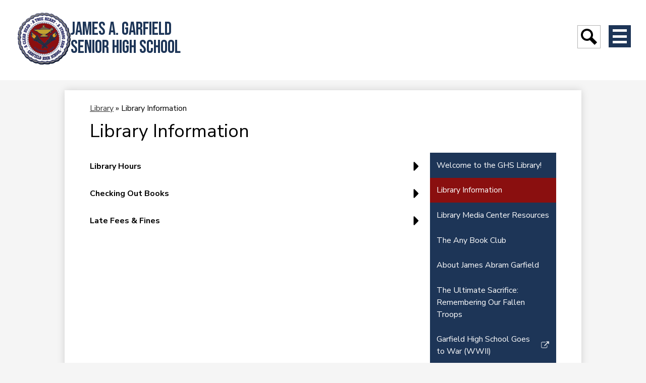

--- FILE ---
content_type: text/html;charset=UTF-8
request_url: https://www.garfieldhs.org/apps/pages/index.jsp?uREC_ID=20182&type=d&pREC_ID=19788
body_size: 11147
content:



































    
<!DOCTYPE html>
<!-- Powered by Edlio -->
    
        <html lang="en" class="edlio desktop">
    
    <!-- prod-cms-tomcat-v2026011304-008 -->
<head>
<script>
edlioCorpDataLayer = [{
"CustomerType": "DWS Child",
"AccountExternalId": "0010b00002HJFpwAAH",
"WebsiteName": "James A. Garfield Senior High School",
"WebsiteId": "GARFLDSH",
"DistrictExternalId": "0010b00002HIvoOAAT",
"DistrictName": "Los Angeles Unified School District",
"DistrictWebsiteId": "LOSAUSD"
}];
</script>
<script>(function(w,d,s,l,i){w[l]=w[l]||[];w[l].push({'gtm.start':
new Date().getTime(),event:'gtm.js'});var f=d.getElementsByTagName(s)[0],
j=d.createElement(s),dl=l!='dataLayer'?'&l='+l:'';j.async=true;j.src=
'https://www.googletagmanager.com/gtm.js?id='+i+dl+ '&gtm_auth=53ANkNZTATx5fKdCYoahug&gtm_preview=env-1&gtm_cookies_win=x';f.parentNode.insertBefore(j,f);
})(window,document,'script','edlioCorpDataLayer','GTM-KFWJKNQ');</script>


<title>Library Information – Library – James A. Garfield Senior High School</title>
<meta http-equiv="Content-Type" content="text/html; charset=UTF-8">
<meta name="description" content="James A. Garfield High School is a school located at 5101 E. Sixth StLos Angeles, CA 90022">
<meta name="keywords" content="Bulldogs of East L.A.">
<meta property="og:title" content="Library Information"/>
<meta property="og:description" content=""/>
<meta property="og:image" content="http://www.garfieldhs.org/pics/GARFLDSH_LOGO.gif"/>
<meta property="og:image:width" content="250"/>
<meta property="og:image:height" content="250"/>
<meta name="generator" content="Edlio CMS">
<meta name="referrer" content="always">
<meta name="viewport" content="width=device-width, initial-scale=1.0"/>
<link rel="apple-touch-icon" sizes="180x180" href="/apple-touch-icon.png">
<link rel="icon" type="image/png" href="/favicon-32x32.png" sizes="32x32">
<link rel="icon" href="/favicon.ico" type="image/x-icon">
<!--[if lt IE 9]><script src="/apps/js/common/html5shiv-pack-1768343942225.js"></script><![endif]-->
<link rel="stylesheet" href="/apps/shared/main-pack-1768343942225.css" type="text/css">
<link rel="stylesheet" href="/shared/main.css" type="text/css">
<link rel="stylesheet" href="/apps/webapps/global/public/css/site-pack-1768343942225.css" type="text/css">
<link rel="stylesheet" href="/apps/webapps/global/public/css/temp-pack-1768343942225.css" type="text/css">
<link rel="stylesheet" href="/apps/shared/web_apps-pack-1768343942225.css" type="text/css">
<script src="/apps/js/common/common-pack-1768343942225.js" type="text/javascript" charset="utf-8"></script>

<link href="/apps/js/common/fileicons-pack-1768343942225.css" type="text/css" rel="stylesheet">
<link href="/apps/js/components/magnific-popup-pack-1768343942225.css" type="text/css" rel="stylesheet">
<link href="/apps/js/pages/public_pages-pack-1768343942225.css" type="text/css" rel="stylesheet">
<link href="/apps/js/pages/jquery.slideshow-pack-1768343942225.css" type="text/css" rel="stylesheet">
<link href="/apps/js/pages/folder_links-pack-1768343942225.css" type="text/css" rel="stylesheet">
<script type="text/javascript" charset="utf-8" src="/apps/js/jquery/3.7.1/jquery-pack-1768343942225.js"></script>
<script type="text/javascript" charset="utf-8">
					var jq37 = jQuery.noConflict();
				</script>
<script src="/apps/js/common/microevent-pack-1768343942225.js" charset="utf-8"></script>
<script src="/apps/js/pages/jquery.slideshow-pack-1768343942225.js" charset="utf-8"></script>
<script src="/apps/js/components/magnific-popup-pack-1768343942225.js" charset="utf-8"></script>
<script src="/apps/js/components/spin-pack-1768343942225.js" charset="utf-8"></script>
<script src="/apps/js/components/image-lightbox-pack-1768343942225.js" charset="utf-8"></script>
<script src="/apps/js/pages/public_pages-pack-1768343942225.js" charset="utf-8"></script>
<script src="/apps/js/pages/submenu-pack-1768343942225.js" charset="utf-8"></script>
<script async src="https://www.googletagmanager.com/gtag/js?id=G-HTFZK1DDEH"></script>
<script>
                   window.dataLayer = window.dataLayer || [];
                   function gtag(){dataLayer.push(arguments);}
                   gtag('js', new Date());
                   gtag('config', 'G-HTFZK1DDEH');
                </script>
<script type="application/ld+json">
                    {
                        "@context": "http://schema.org",
                        "@type": "BreadcrumbList",
                        "itemListElement": [
                            
                            
                                {
                                    "@type": "ListItem",
                                    "position": 1,
                                    "item": {
                                        "@id": "http://www.garfieldhs.org/apps/pages/index.jsp?uREC_ID=20182&type=d",
                                        "name": "Library"
                                    }
                                },
                                
                                {
                                    "@type": "ListItem",
                                    "position": 2,
                                    "item": {
                                        "@id": "http://www.garfieldhs.org/apps/pages/index.jsp?uREC_ID=20182&type=d&pREC_ID=19788",
                                        "name": "Library Information"
                                    }
                                }
                            
                        ]
                    }
                </script>
<script src="/apps/js/common/list-pack.js"></script>
<script type="text/javascript">
                window.edlio = window.edlio || {};
                window.edlio.isEdgeToEdge = false;
            </script>

<script type="text/javascript">
                document.addEventListener("DOMContentLoaded", function() {
                    const translateElement = document.getElementById("google_translate_element");
                    const mutationObserverCallback = function (mutationsList, observer) {
                        for (const mutation of mutationsList) {
                            if (mutation.type === 'childList') {
                                mutation.addedNodes.forEach(function (node) {
                                    if (node.nodeType === 1 && node.id === 'goog-gt-tt') {
                                        const form_element = document.getElementById("goog-gt-votingForm");
                                        if (form_element) {
                                            form_element.remove();
                                            observer.disconnect();
                                        }
                                    }
                                })
                            }
                        }
                    }

                    if (translateElement) {
                        const observer = new MutationObserver(mutationObserverCallback);
                        observer.observe(document.body, { childList: true, subtree: true });
                    }
                });
            </script>


</head>


    
	
		
		
			



<body >

<header id="header_main" class="site-header1a site-header " aria-label="Main Site Header">

<a class="skip-to-content-link" href="#content_main">Skip to main content</a>
	<div class="school-name header-title">
		<a href="/" class="school-logo">
			<img class="logo-image" src="/pics/school_logo.png" alt="">
			<div class="school-name-inner">
				James A. Garfield Senior High School
			</div>
		</a>
	</div>

	

	<nav id="sitenav_main" class="sitenav sitenav-main nav-group hamburger" aria-label="Main Site Navigation">
		<button id="sitenav_main_mobile_toggle" class="nav-mobile-toggle accessible-megamenu-toggle animated"><span class="hidden">Main Menu Toggle</span><span class="nav-mobile-icon-indicator"><span class="nav-mobile-icon-indicator-inner"></span></span></button>
		<ul class="nav-menu">
			 <div class="nav-bg-image" style="background-image: url(https://3.files.edl.io/805a/24/01/23/195739-41a0245b-30fe-49dc-85d7-3c046630a8e2.jpg)"></div>
			
				<li class="nav-item">
					<a href="javascript:;" ><span class="nav-item-inner">History</span></a>
					
						<div class="sub-nav">
							<ul class="sub-nav-group">
								
									
										<li class="sub-nav-item"><a href="/apps/pages/index.jsp?uREC_ID=1158176&type=d" >GHS Goes to War</a></li>
									
								
									
										<li class="sub-nav-item"><a href="/apps/pages/index.jsp?uREC_ID=1158315&type=d" >History of Garfield High School</a></li>
									
								
									
										<li class="sub-nav-item"><a href="/apps/album/" >Past photos</a></li>
									
								
									
										<li class="sub-nav-item"><a href="/apps/pages/index.jsp?uREC_ID=1158175&type=d" >Special Archive Collection</a></li>
									
								
									
										<li class="sub-nav-item"><a href="/apps/pages/index.jsp?uREC_ID=1659685&type=d" >The Ultimate Sacrifice</a></li>
									
								
									
										<li class="sub-nav-item"><a href="/apps/pages/index.jsp?uREC_ID=296359&type=d&pREC_ID=684504" >Traditions</a></li>
									
								
							</ul>
						</div>
					
				</li>
			
				<li class="nav-item">
					<a href="javascript:;" ><span class="nav-item-inner">School Info</span></a>
					
						<div class="sub-nav">
							<ul class="sub-nav-group">
								
									
										<li class="sub-nav-item"><a href="/apps/contact/" >Contact Us</a></li>
									
								
									
										<li class="sub-nav-item"><a href="/apps/form/form.GARFLDSH.ultFJi0.Zf_"  target="_blank">Donation</a></li>
									
								
									
										<li class="sub-nav-item"><a href="https://www.garfieldhs.org/apps/form/form.GARFLDSH.uIG3ggZ.1Ky_"  target="_blank">Records Office / Transcript Request</a></li>
									
								
									
										<li class="sub-nav-item"><a href="https://3.files.edl.io/a1d5/25/08/07/213445-dc1cafb2-5f59-4065-8f23-a6856fcd2c39.png"  target="_blank">2025 - 2026 GHS Bell Schedule</a></li>
									
								
									
										<li class="sub-nav-item"><a href="/apps/pages/index.jsp?uREC_ID=1503493&type=d&pREC_ID=1645448" >CPP Model Program</a></li>
									
								
									
										<li class="sub-nav-item"><a href="/apps/staff/" >Faculty / Staff Directory</a></li>
									
								
									
										<li class="sub-nav-item"><a href="/apps/pages/index.jsp?uREC_ID=1777581&type=d" >GHS Student Enrollment</a></li>
									
								
									
										<li class="sub-nav-item"><a href="/apps/pages/index.jsp?uREC_ID=4452017&type=d&pREC_ID=2706453" >Homecoming 2025 Guest Form</a></li>
									
								
									
										<li class="sub-nav-item"><a href="/apps/pages/index.jsp?uREC_ID=90025&type=d" >Local School Leadership Committee (LSLC)</a></li>
									
								
									
										<li class="sub-nav-item"><a href="/apps/pages/index.jsp?uREC_ID=1983118&type=d" >Reporting a Student Absence</a></li>
									
								
									
										<li class="sub-nav-item"><a href="https://1.cdn.edl.io/o4Nv0JK9u4hUUX9O6muxZHvcNP4rnAYDSd1NVW1KHcfakTmk.jpg"  target="_blank">School Map</a></li>
									
								
									
										<li class="sub-nav-item"><a href="https://lms.lausd.net"  target="_blank">Schoology Login</a></li>
									
								
									
										<li class="sub-nav-item"><a href="/apps/pages/index.jsp?uREC_ID=90024&type=d&pREC_ID=427621" >School Site Council (SSC)</a></li>
									
								
									
										<li class="sub-nav-item"><a href="/apps/pages/index.jsp?uREC_ID=1044428&type=d&pREC_ID=1343675" >Single Plan/Parent Compact/PFEP</a></li>
									
								
									
										<li class="sub-nav-item"><a href="/school_info/slos.jsp" >SLOs</a></li>
									
								
									
										<li class="sub-nav-item"><a href="/apps/pages/index.jsp?uREC_ID=206781&type=d&pREC_ID=458389"  target="_blank">Wellness Center / Via Care</a></li>
									
								
							</ul>
						</div>
					
				</li>
			
				<li class="nav-item">
					<a href="javascript:;" ><span class="nav-item-inner">Academics</span></a>
					
						<div class="sub-nav">
							<ul class="sub-nav-group">
								
									
										<li class="sub-nav-item"><a href="/apps/pages/index.jsp?uREC_ID=4203141&type=d&pREC_ID=2509630" >AVID</a></li>
									
								
									
										<li class="sub-nav-item"><a href="/apps/pages/index.jsp?uREC_ID=123780&type=d&pREC_ID=245227" >College Center</a></li>
									
								
									
										<li class="sub-nav-item"><a href="/apps/pages/index.jsp?uREC_ID=123998&type=d" >Computer Science Magnet</a></li>
									
								
									
										<li class="sub-nav-item"><a href="https://www.garfieldhs.org/apps/pages/index.jsp?uREC_ID=4377247&type=d&pREC_ID=2580658"  target="_blank">Counseling</a></li>
									
								
									
										<li class="sub-nav-item"><a href="/apps/pages/index.jsp?uREC_ID=2084463&type=d" >CTE - Career Tech Education</a></li>
									
								
									
										<li class="sub-nav-item"><a href="https://www.garfieldhs.org/apps/departments/" >Departments</a></li>
									
								
									
										<li class="sub-nav-item"><a href="/apps/pages/index.jsp?uREC_ID=31069&type=d" >GATE & School for Advanced Studies (SAS)</a></li>
									
								
									
										<li class="sub-nav-item"><a href="/apps/pages/index.jsp?uREC_ID=20104&type=d" >JROTC</a></li>
									
								
									
										<li class="sub-nav-item"><a href="/apps/pages/index.jsp?uREC_ID=20182&type=d&pREC_ID=135844" >Library</a></li>
									
								
									
										<li class="sub-nav-item"><a href="/apps/pages/index.jsp?uREC_ID=4421194&type=d" >Los Robos Locos (Robotics Club)</a></li>
									
								
									
										<li class="sub-nav-item"><a href="/apps/pages/index.jsp?uREC_ID=123998&type=d" >Magnet</a></li>
									
								
									
										<li class="sub-nav-item"><a href="/apps/departments/?show=MDE" >Small Learning Communities</a></li>
									
								
									
										<li class="sub-nav-item"><a href="/apps/pages/index.jsp?uREC_ID=2025735&type=d" >TELACU Education Foundation</a></li>
									
								
									
										<li class="sub-nav-item"><a href="/apps/pages/index.jsp?uREC_ID=414839&type=d" >TRIO-Upward Bound Programs</a></li>
									
								
							</ul>
						</div>
					
				</li>
			
				<li class="nav-item">
					<a href="javascript:;" ><span class="nav-item-inner">Students</span></a>
					
						<div class="sub-nav">
							<ul class="sub-nav-group">
								
									
										<li class="sub-nav-item"><a href="/apps/pages/index.jsp?uREC_ID=1780055&type=d" >A-G Requirements</a></li>
									
								
									
										<li class="sub-nav-item"><a href="/apps/pages/index.jsp?uREC_ID=2168174&type=d" >Advanced Placement Courses</a></li>
									
								
									
										<li class="sub-nav-item"><a href="/apps/pages/index.jsp?uREC_ID=2866170&type=d" >Class of 2026</a></li>
									
								
									
										<li class="sub-nav-item"><a href="/apps/departments/index.jsp?show=CLU" >Clubs and Activities</a></li>
									
								
									
										<li class="sub-nav-item"><a href="https://4.files.edl.io/7ffd/08/16/19/174508-c6739be6-908d-4864-bc3f-1ea0786d8367.pdf" >GHS Student Handbook</a></li>
									
								
									
										<li class="sub-nav-item"><a href="/apps/pages/index.jsp?uREC_ID=27051&type=d" >Leadership</a></li>
									
								
									
										<li class="sub-nav-item"><a href="/apps/pages/index.jsp?uREC_ID=1778776&type=d" >Mental Health Resources</a></li>
									
								
									
										<li class="sub-nav-item"><a href="/apps/pages/index.jsp?uREC_ID=296362&type=d&pREC_ID=684512" >Rules/Policies</a></li>
									
								
									
										<li class="sub-nav-item"><a href="https://forms.gle/ZWFJNbhx5WKCMkAx5" >Student Technology Support Request Form</a></li>
									
								
									
										<li class="sub-nav-item"><a href="/apps/pages/index.jsp?uREC_ID=1616458&type=d" >Technology Resources</a></li>
									
								
									
										<li class="sub-nav-item"><a href="/apps/pages/index.jsp?uREC_ID=4207414&type=d" >Tutoring</a></li>
									
								
									
										<li class="sub-nav-item"><a href="/apps/pages/index.jsp?uREC_ID=206781&type=d&pREC_ID=458389" >Wellness Center / Via Care</a></li>
									
								
									
										<li class="sub-nav-item"><a href="https://4.files.edl.io/1bb8/03/05/21/195201-a05eb59c-e833-4028-ae54-6be79b9695a7.pdf" >Yearbook</a></li>
									
								
							</ul>
						</div>
					
				</li>
			
				<li class="nav-item">
					<a href="javascript:;" ><span class="nav-item-inner">Parents</span></a>
					
						<div class="sub-nav">
							<ul class="sub-nav-group">
								
									
										<li class="sub-nav-item"><a href="/apps/pages/index.jsp?uREC_ID=65301&type=d&pREC_ID=2642333" >Coffee & Data Presentations</a></li>
									
								
									
										<li class="sub-nav-item"><a href="/apps/pages/index.jsp?uREC_ID=30283&type=d&pREC_ID=109552" >English Learner Advisory Committee</a></li>
									
								
									
										<li class="sub-nav-item"><a href="/apps/pages/index.jsp?uREC_ID=1874737&type=d" >How to Activate your Schoology Account</a></li>
									
								
									
										<li class="sub-nav-item"><a href="/apps/pages/index.jsp?uREC_ID=1778776&type=d" >Mental Health Resources</a></li>
									
								
									
										<li class="sub-nav-item"><a href="/apps/pages/index.jsp?uREC_ID=90024&type=d&pREC_ID=427621" >School Site Council (SSC)</a></li>
									
								
									
										<li class="sub-nav-item"><a href="/apps/pages/index.jsp?uREC_ID=1983141&type=d" >Special Education Supports and Resources</a></li>
									
								
									
										<li class="sub-nav-item"><a href="/apps/pages/index.jsp?uREC_ID=65301&type=d&pREC_ID=104265" >Parent Center</a></li>
									
								
									
										<li class="sub-nav-item"><a href="/apps/pages/index.jsp?uREC_ID=138619&type=d" >PARENT PORTAL</a></li>
									
								
									
										<li class="sub-nav-item"><a href="https://achieve.lausd.net/Page/10443"  target="_blank">Volunteer Application</a></li>
									
								
									
										<li class="sub-nav-item"><a href="/apps/pages/index.jsp?uREC_ID=206781&type=d&pREC_ID=2409996" >Wellness Center / Via Care</a></li>
									
								
									
										<li class="sub-nav-item"><a href="/apps/pages/index.jsp?uREC_ID=4380792&type=d&pREC_ID=2655778" >School Accountability Report Card (SARC)</a></li>
									
								
							</ul>
						</div>
					
				</li>
			
				<li class="nav-item">
					<a href="javascript:;" ><span class="nav-item-inner">Alumni</span></a>
					
						<div class="sub-nav">
							<ul class="sub-nav-group">
								
									
										<li class="sub-nav-item"><a href="/apps/directory/" >Alumni Directory</a></li>
									
								
									
										<li class="sub-nav-item"><a href="/apps/memoirs/send_memoir.jsp" >Post Your Memoir!</a></li>
									
								
									
										<li class="sub-nav-item"><a href="/apps/memoirs/" >Read Memoirs</a></li>
									
								
									
										<li class="sub-nav-item"><a href="/apps/directory/directory_edit.jsp" >Register Yourself!</a></li>
									
								
									
										<li class="sub-nav-item"><a href="/apps/pages/index.jsp?uREC_ID=31785&type=d&pREC_ID=27047" >Transcripts</a></li>
									
								
							</ul>
						</div>
					
				</li>
			
				<li class="nav-item">
					<a href="javascript:;" ><span class="nav-item-inner">Athletics</span></a>
					
						<div class="sub-nav">
							<ul class="sub-nav-group">
								
									
										<li class="sub-nav-item"><a href="/apps/pages/index.jsp?uREC_ID=425205&type=d&pREC_ID=927613" >Bulldog Coaches' Resources</a></li>
									
								
									
										<li class="sub-nav-item"><a href="https://www.garfieldhs.org/apps/pages/index.jsp?uREC_ID=65825&type=u&pREC_ID=2239364" >GHS Athletics</a></li>
									
								
									
										<li class="sub-nav-item"><a href="/apps/pages/index.jsp?uREC_ID=207045&type=d" >Track & Field</a></li>
									
								
									
										<li class="sub-nav-item"><a href="/apps/pages/index.jsp?uREC_ID=124976&type=d" >Girls Basketball</a></li>
									
								
							</ul>
						</div>
					
				</li>
			
		</ul>
		

		<section class="content-container spotlight-container  thumbnail-orientation-vertical" id="menu_spotlight_container" aria-labelledby="menu_spotlight_header">
			
			<div class="item-inner">
				<div class="spotlight-image-holder"><img src="https://3.files.edl.io/f56a/25/02/24/190834-9c26ac3c-fd50-4d2f-a89c-58cb89e2a93b.jpg" class="spotlight-image" alt="Principal 2"></div>
				<div class="item-summary">
					<h2 class="section-title" id="menu_spotlight_header">Meet Our Principal</h2>
					<div class="spotlightmessage-text item-text">
						<div>
<div>
<div>
<div>"Thank God, and thank the fathers of the republic who made, and the men who carried out, the promises of the Declaration, that in this country there are no classes with fixed and impassable barriers. Here, in our society, permeated with the light of American freedom, there is no American boy, however poor, however humble, orphan though he may be, who, if he has a clear mind, a true heart, a strong arm, cannot rise through all the grades of society, and become the crown, the glory, the pillar of the state."</div>
</div>
</div>
</div>
					</div>
					
				</div>
			</div>
		</section>
	</nav>

	<div class="search-holder mobile-hidden">
		<form action="/apps/search/" id="search" class="site-search-field">
			<label for="site_search" class="hidden">Search</label>
			<input type="search" class="site-search-field-input" id="site_search" name="q" placeholder="Search this site" title="Search">
			<button type="submit" class="site-search-button" ><svg xmlns="http://www.w3.org/2000/svg" version="1.1" x="0" y="0" viewBox="0 0 64 64" xml:space="preserve"><path d="M64 54L45.2 35.2C47 31.9 48 28.1 48 24 48 10.7 37.3 0 24 0S0 10.7 0 24s10.7 24 24 24c4.1 0 7.9-1 11.2-2.8L54 64 64 54zM8 24c0-8.8 7.2-16 16-16s16 7.2 16 16 -7.2 16-16 16S8 32.8 8 24z"/></svg><span class="hidden">Search</span></button>
		</form>
		<a href="/apps/search" class="search-icon-link"><svg xmlns="http://www.w3.org/2000/svg" version="1.1" x="0" y="0" viewBox="0 0 64 64" xml:space="preserve"><path d="M64 54L45.2 35.2C47 31.9 48 28.1 48 24 48 10.7 37.3 0 24 0S0 10.7 0 24s10.7 24 24 24c4.1 0 7.9-1 11.2-2.8L54 64 64 54zM8 24c0-8.8 7.2-16 16-16s16 7.2 16 16 -7.2 16-16 16S8 32.8 8 24z"/></svg><span class="hidden">Search</span></a>
	</div>

</header>
<main id="content_main" class="site-content" aria-label="Main Site Content" tabindex="-1">


		
	
    

    


<style>
	:root {
		--primary-color: rgb(29,53,87);
		--over-primary-color: rgb(255, 255, 255);
		--secondary-color: rgb(138,15,15);
		--over-secondary-color: rgb(255, 255, 255);
	}
</style>




    
    
    

















    

    








    <span id="breadcrumbs" class="breadcrumb  ">
    
    <a href="/apps/pages/index.jsp?uREC_ID=20182&type=d" aria-label="Back to Library">Library</a>

    
        
        
            <!-- skip last element -->
            
    

    
        &raquo; <span>Library Information</span>
    

    </span>





        <h1 class="pageTitle ">Library Information</h1>
    


<div class="right-aligned pages-content-wrapper style-overwrite  ">




<script>
	var script = document.createElement('script');
	script.src = "https://cdnjs.cloudflare.com/ajax/libs/tota11y/0.1.6/tota11y.min.js";

	if(getQueryString('tota11y') === 'true') {
		document.head.append(script);
	}	

	function getQueryString (field, url) {
		var href = url ? url : window.location.href;
		var reg = new RegExp( '[?&]' + field + '=([^&#]*)', 'i' );
		var string = reg.exec(href);
		return string ? string[1] : null;
	}
</script>

<div class="pages-left-column-wrapper" 
	style="margin-left: -262px;"
> 
	<div class="pages-left-column pages-column" 
			style="margin-left: 262px"
	>



		<div class="page-block page-block-text  ">
			<div class="collapsible-block">
				<div class="collapsible-header" tabindex="0" aria-expanded="false" aria-controls="text_block_49027674" role="button">
							<p><strong>Library Hours </strong></p>
					<svg viewBox="0 0 2048 2048" aria-label="Expand for content">
						<use class="collapsibleIcon" xmlns:xlink="http://www.w3.org/1999/xlink" xlink:href="/apps/webapps/next/global/blazer/icons/icons.svg#caret-right"></use>
					</svg>
				</div>
				<div class="collapsible-content" id="text_block_49027674" aria-hidden="true">
					<ul>
<li class="MsoTitle" style="text-align: left;">The library is open everyday at 8:00am, and it stays open until 3:55 everyday (except for early dismissal days).&#160;</li>
</ul>
<div class="MsoTitle" style="text-align: center;" align="center">&#160;</div>
<div align="left">&#160;</div>
<div style="text-align: center;" align="left"><span style="font-size: 14pt;"><strong>&#160; &#160; &#160; &#160; &#160; &#160; &#160; &#160; &#160; &#160; &#160; &#160; &#160; &#160; &#160; &#160; &#160; &#160; &#160; &#160; &#160; &#160; &#160; </strong></span></div>
<div align="left">
<div align="left">&#160;</div>
</div>
				</div>
			</div>
	</div>
		<div class="page-block page-block-text  ">
			<div class="collapsible-block">
				<div class="collapsible-header" tabindex="0" aria-expanded="false" aria-controls="text_block_49027675" role="button">
							<p><strong>Checking Out Books </strong></p>
					<svg viewBox="0 0 2048 2048" aria-label="Expand for content">
						<use class="collapsibleIcon" xmlns:xlink="http://www.w3.org/1999/xlink" xlink:href="/apps/webapps/next/global/blazer/icons/icons.svg#caret-right"></use>
					</svg>
				</div>
				<div class="collapsible-content" id="text_block_49027675" aria-hidden="true">
					<div class="placeholder-tinymce-text">
<ul>
<li><span style="font-size: 14pt;">Students will need their school IDs to check out materials</span></li>
<li><span style="font-size: 14pt;">Books circulate for three weeks. Need it for longer? Just come in and renew it. You can also return the book before the due date if you wish.&#160;</span></li>
<li><span style="font-size: 14pt;">Most reference materials (reference books, magazines, slides, encyclopedias) circulate overnight; however, there are some that are not available for checkout, and can only be used in the library.&#160;</span></li>
<li><span style="font-size: 14pt;">All materials may be renewed up to three times unless there is a request for that item.</span></li>
</ul>
</div>
				</div>
			</div>
	</div>
		<div class="page-block page-block-text  ">
			<div class="collapsible-block">
				<div class="collapsible-header" tabindex="0" aria-expanded="false" aria-controls="text_block_49027676" role="button">
							<p><strong>Late Fees & Fines</strong></p>
					<svg viewBox="0 0 2048 2048" aria-label="Expand for content">
						<use class="collapsibleIcon" xmlns:xlink="http://www.w3.org/1999/xlink" xlink:href="/apps/webapps/next/global/blazer/icons/icons.svg#caret-right"></use>
					</svg>
				</div>
				<div class="collapsible-content" id="text_block_49027676" aria-hidden="true">
					<div class="placeholder-tinymce-text">
<ul>
<li><span style="font-size: 14pt;">Ten cents a day for regular items and fifty cents a day per item for all reference materials.</span></li>
<li><span style="font-size: 14pt;">Late fees max out at $5 PER book.</span></li>
<li><span style="font-size: 14pt;">Damaged or lost books will be assessed a fee that is equal to the retail price to replace the book. </span></li>
</ul>
</div>
				</div>
			</div>
	</div>



	</div>
</div>


<div 
	class="pages-right-column pages-column" 
	style="width: 250px;"
	
>




    <div class="page-block page-block-nav page-block-nav-colors ">
        <nav
            class=""
            aria-label="Navigation for Library section"
            data-type="vertical">
            <ul>

        <li class=" ">
            <div class="title-wrapper">
    <a href="/apps/pages/index.jsp?uREC_ID=20182&type=d&pREC_ID=135844"  >
        <span class="title">Welcome to the GHS Library!</span>
    </a>

            </div>
        </li>

        <li class="current ">
            <div class="title-wrapper">
    <a href="/apps/pages/index.jsp?uREC_ID=20182&type=d&pREC_ID=19788" aria-current="Page" >
        <span class="title">Library Information</span>
    </a>

            </div>
        </li>

        <li class=" ">
            <div class="title-wrapper">
    <a href="/apps/pages/index.jsp?uREC_ID=20182&type=d&pREC_ID=19823"  >
        <span class="title">Library Media Center Resources</span>
    </a>

            </div>
        </li>

        <li class=" ">
            <div class="title-wrapper">
    <a href="/apps/pages/index.jsp?uREC_ID=20182&type=d&pREC_ID=369303"  >
        <span class="title">The Any Book Club</span>
    </a>

            </div>
        </li>

        <li class=" ">
            <div class="title-wrapper">
    <a href="/apps/pages/index.jsp?uREC_ID=20182&type=d&pREC_ID=19834"  >
        <span class="title">About James Abram Garfield</span>
    </a>

            </div>
        </li>

        <li class=" ">
            <div class="title-wrapper">
    <a href="https://www.garfieldhs.org/apps/pages/index.jsp?uREC_ID=1659685&type=d&pREC_ID=1812015"  >
        <span class="title">The Ultimate Sacrifice: Remembering Our Fallen Troops</span>
    </a>

            </div>
        </li>

        <li class=" ">
            <div class="title-wrapper">
    <a href="https://www.garfieldhs.org/apps/pages/index.jsp?uREC_ID=1158176&type=d&pREC_ID=1415602"  target="_blank">
        <span class="title">Garfield High School Goes to War (WWII)</span>
        <svg class="external-link-icon" viewBox="0 0 1792 1792">
            <use xlink:href="/apps/webapps/next/global/blazer/icons/icons.svg#external-link"></use>
        </svg>
        <span class="hidden-text">Link opens in a new window</span>
    </a>

            </div>
        </li>

        <li class=" ">
            <div class="title-wrapper">
    <a href="/apps/pages/index.jsp?uREC_ID=20182&type=d&pREC_ID=staff"  >
        <span class="title">Staff</span>
    </a>

            </div>
        </li>
            </ul>
        </nav>
    </div>


        <div class="page-block page-block-photos ">





        <div class="stack-photo">
                <div class="faux-figure">  
                        <a href="https://1.cdn.edl.io/sJP1t1yuteZPNcAFLhgMpAHJdEMnbyedKpCTw6QbvL3nF4Du.jpg" target="_blank" class="large-photo-link gallery">

                        <img src="https://1.cdn.edl.io/sJP1t1yuteZPNcAFLhgMpAHJdEMnbyedKpCTw6QbvL3nF4Du.jpg" class="the-photo" alt="Garfield library 1960s">

                        </a>

                </div>	
        </div>




        <div class="stack-photo">
                <div class="faux-figure">  
                        <a href="https://1.cdn.edl.io/AdDAcd3YpQNpuk9zZ1B6OXgQ47R1NR1sBS1IDn8u8URBlb9w.jpg" target="_blank" class="large-photo-link gallery">

                        <img src="https://1.cdn.edl.io/AdDAcd3YpQNpuk9zZ1B6OXgQ47R1NR1sBS1IDn8u8URBlb9w.jpg" class="the-photo" alt="Catherine Jones, Librarian">

                        </a>

                </div>	
        </div>

        </div>
     


</div>
	</div>








	
</main>
<footer class="site-footer modular-footer" id="footer_main" aria-label="Main Site Footer">
<div class="footer-grid">
<div id="footer_top" class="footer-row bg-primary width-constrain-row convert-large padded-row bg-image" style="background-image: url(https://3.files.edl.io/685b/23/01/24/230929-48639642-91ea-4bc6-adae-51e3bd430c72.png)">
<div class="footer-row-inner">
<div class="school-name footer-title school-logo logo-orientation-horizontal ">
<img class="logo-image" src="/pics/school_logo.png" alt="">
<div class="school-name-inner">
James A. Garfield Senior High School
</div>
</div>
<div id="footer_info" class="footer-column">
<div class="footer-address ">
<span class="footer-info-block"><a href="/apps/maps">5101 E. Sixth St<br>Los Angeles, CA 90022</a></span>
<span class="footer-info-block">Phone: <a href="tel:+13239815500">(323) 981-5500 </a></span>
<span class="footer-info-block">Fax: (323) 268-4957 </span>
</div>
<div id="google_translate_element"></div>
<script type="text/javascript">
							function googleTranslateElementInit() {
								new google.translate.TranslateElement({pageLanguage: 'en', layout: google.translate.TranslateElement.InlineLayout.SIMPLE}, 'google_translate_element');
							}
						</script>
<script type="text/javascript" src="//translate.google.com/translate_a/element.js?cb=googleTranslateElementInit"></script> </div>
<div id="footer_links" class="footer-column">
<a href="#content_main" class="top-link">Back to top</a>
<nav id="social_nav_footer" class="footer-secondary-nav icon-only flat-icon-colors" aria-labelledby="social_nav_footer_header">
<div class="hidden" id="social_nav_footer_header">Social Media Links</div>
<ul class="links-list">
<li class="link-item item-name"><a href="https://www.instagram.com/garfieldeastla/"><img aria-hidden="true" alt="" src=/apps/webapps/next/global/cms-icon-library/svgs/raw/InstagramColor.svg onload="(function(e){var t=e.src,n=new XMLHttpRequest;n.open('GET',t,!0),n.responseType='text',n.onload=function(){if(n.readyState===n.DONE&&200===n.status){var r=n.responseText;if(r){var t=(new DOMParser).parseFromString(r,'text/xml').getElementsByTagName('svg')[0];t.removeAttribute('xmlns:a'), t.ariaHidden='true', e.parentNode.replaceChild(t,e)}}},n.send(null)})(this)"/><span class="link-text">Instagram</span></a></li>
<li class="link-item item-name"><a href="https://www.youtube.com/channel/UCBKvddCiSsoNNQ2OFBe-X1A"><img aria-hidden="true" alt="" src=/apps/webapps/next/global/cms-icon-library/svgs/raw/YoutubeColor.svg onload="(function(e){var t=e.src,n=new XMLHttpRequest;n.open('GET',t,!0),n.responseType='text',n.onload=function(){if(n.readyState===n.DONE&&200===n.status){var r=n.responseText;if(r){var t=(new DOMParser).parseFromString(r,'text/xml').getElementsByTagName('svg')[0];t.removeAttribute('xmlns:a'), t.ariaHidden='true', e.parentNode.replaceChild(t,e)}}},n.send(null)})(this)"/><span class="link-text">GHS Youtube</span></a></li>
<li class="link-item item-name"><a href="https://www.facebook.com/Eastlagarfield"><img aria-hidden="true" alt="" src=/apps/webapps/next/global/cms-icon-library/svgs/raw/FacebookColor.svg onload="(function(e){var t=e.src,n=new XMLHttpRequest;n.open('GET',t,!0),n.responseType='text',n.onload=function(){if(n.readyState===n.DONE&&200===n.status){var r=n.responseText;if(r){var t=(new DOMParser).parseFromString(r,'text/xml').getElementsByTagName('svg')[0];t.removeAttribute('xmlns:a'), t.ariaHidden='true', e.parentNode.replaceChild(t,e)}}},n.send(null)})(this)"/><span class="link-text">Facebook</span></a></li>
<li class="link-item item-name"><a href="https://twitter.com/eastlagarfield"><img aria-hidden="true" alt="" src=/apps/webapps/next/global/cms-icon-library/svgs/raw/TwitterColor.svg onload="(function(e){var t=e.src,n=new XMLHttpRequest;n.open('GET',t,!0),n.responseType='text',n.onload=function(){if(n.readyState===n.DONE&&200===n.status){var r=n.responseText;if(r){var t=(new DOMParser).parseFromString(r,'text/xml').getElementsByTagName('svg')[0];t.removeAttribute('xmlns:a'), t.ariaHidden='true', e.parentNode.replaceChild(t,e)}}},n.send(null)})(this)"/><span class="link-text">Twitter</span></a></li>
</ul>
</nav>
<a href="http://admin.garfieldhs.org" class="edlio-login-link"><span class="edlio-logo"><svg xmlns="http://www.w3.org/2000/svg" viewBox="0 0 334.98 366.6"><path d="M334.77 247.52c-.63-4.94-5.66-7.44-10.28-6.85a11.59 11.59 0 00-8 5.43c-23.16 29.34-57.2 46.9-92.85 51.44-43.63 5.57-82.93-7.61-109.26-40.05-6.64-9.83-12.76-21-16.33-33.09-.31-2.48.85-3.88 3.5-4.21 40.32-5.15 142.69-29.55 181.19-48.92 24.25-10 30.9-31.58 28.61-49.51C307.5 92 285.64 67 252.41 54.71l15.81-27.57a10 10 0 00-12.12-13L153.99 43.36l-1.53-35.95A6.94 6.94 0 00140.64 2s-71.27 57.93-90.6 91.53L17.28 72.12A9.67 9.67 0 003.19 81.9s-9.76 66.22 4.85 146.51c13.48 74.06 70.35 110.76 70.35 110.76 29.25 21.26 68.12 31.35 112.25 26.03 65.45-8.37 125.8-51.26 144.15-112.64a14.41 14.41 0 00-.02-5.04zm-248.06-53.7c-.79-6.18-1.47-16.77-.94-23.12 2.52-29 16.31-54.89 42-67.64l13.4-5.12a87 87 0 0112.25-2.47c46.28-5.92 76 31.74 78.72 53.37 1.35 10.5-109.91 44.2-139.66 48-3.32.44-5.46-.55-5.77-3.02z"/></svg>
<span class="hidden">Edlio</span></span> Login</a> </div>
</div>
</div>
<div id="footer_bottom" class="footer-row convert-none padded-row">
<div class="footer-row-inner">
<a href="http://www.edlio.com" class="powered-by-edlio-logo edlio-logo-horiz"><svg xmlns="http://www.w3.org/2000/svg" viewBox="0 0 3857.05 489.14"><path d="M3789.08 332.42c0 54.66 36.78 119.82 91.43 119.82 42 0 59.91-34.69 59.91-72.52 0-55.7-34.69-124-91.44-124-41-1-59.9 36.79-59.9 76.72m215.44 6.31c0 73.57-51.49 152.39-152.39 152.39-87.23 0-126.11-57.8-126.11-121.91 0-73.57 53.6-153.44 152.39-153.44 86.18 0 126.11 59.9 126.11 123M3611.46 98.06c-7.35 0-14.71 3.15-21 11.56-2.1 3.15-3.15 6.31-4.2 10.51-1 9.46 2.1 16.81 8.41 23.12a21.18 21.18 0 0018.92 6.31 22 22 0 0016.81-8.41c6.31-7.36 8.41-15.77 6.31-24.17 0-2.11-1.05-3.16-2.11-5.26-5.25-9.46-13.66-13.66-23.12-13.66m4.21-39.94c1-1 3.15 0 3.15 1.05 0 3.16 0 7.36-1.05 10.51v1h12.61c2.1 0 5.26 0 7.36-1a23.65 23.65 0 007.35-1.05c2.11 0 3.16 2.1 2.11 3.15-1 3.16-3.16 6.31-6.31 10.51 1.05 1.06 3.15 2.11 4.2 4.21l3.16 3.15c0 1 13.66 13.66 13.66 28.38a69.41 69.41 0 01-1 14.71 76.55 76.55 0 01-4.21 14.71c-3.15 5.26-6.3 10.51-11.56 14.72a24.79 24.79 0 01-9.45 6.3 8 8 0 01-4.21 2.11c-2.1 1-5.25 2.1-7.36 3.15s-5.25 1.05-7.35 1.05h-12.61a19.79 19.79 0 01-8.41-2.1c-2.1-1.05-4.21-1.05-6.31-2.1-16.81-8.41-29.42-25.23-29.42-45.2v-9.45c1.05-11.57 1.05-22.07 2.1-33.64 0-3.15 3.15-4.2 5.25-2.1s5.26 4.21 7.36 7.36l3.15-3.15c1.05-1.05 2.1-2.11 3.15-2.11 2.11-1.05 3.16-2.1 5.26-3.15 2.1-2.1 5.25-3.15 7.36-5.25 2.1-1 3.15-2.11 5.25-3.16 3.15-3.15 12.61-9.45 16.82-12.61m-35.74 350c-1 31.53-5.25 52.55-36.78 58.86a9.21 9.21 0 00-7.36 9.46c0 5.25 4.21 8.4 7.36 8.4h135.58c4.2 0 8.4-3.15 8.4-9.45 0-5.26-3.15-8.41-7.35-8.41-28.38-5.26-30.48-27.33-30.48-50.45l6.3-194.43c-4.2-5.25-11.56-7.35-18.91-7.35-9.46 0-15.77 5.25-24.18 9.46-16.81 10.5-42 22.07-63.05 25.22-8.41 1-11.56 6.3-11.56 11.56 0 3.15 2.1 7.36 4.2 8.41 27.32 0 39.94 8.4 39.94 29.42zm-117.7 9.46c0 23.12 3.15 45.19 30.47 49.4 4.21 1.05 7.36 4.2 7.36 8.41 0 6.3-4.2 9.46-9.46 9.46h-134.59c-4.21 0-7.36-3.16-8.41-8.41A9.2 9.2 0 013355 467c30.48-7.36 35.73-32.58 35.73-58.86l7.36-233.31c0-21-13.67-29.43-39.94-29.43a13.31 13.31 0 01-4.2-9.46c0-5.25 3.15-9.45 11.56-10.51 21-4.2 46.24-14.71 62-25.22 8.41-5.25 14.72-9.46 25.23-9.46 6.3 0 13.66 3.16 18.92 7.36zm-399.37-75.67c0 54.65 30.48 98.79 74.62 98.79 41 0 64.11-35.73 65.16-87.23l3.15-67.26c0-4.2-1.05-6.3-3.15-8.41-14.72-17.86-38.89-27.32-62-27.32-49.4 0-77.77 36.78-77.77 91.43m134.52-114.55a57.76 57.76 0 019.46 7.35l2.1 2.11c1 0 1-1 1-2.11a119.19 119.19 0 01-1-14.71l2.1-44.14c0-24.17-18.91-29.43-41-29.43q-3.17-3.15-3.16-9.46c0-5.25 3.16-9.45 10.51-10.5 21-4.21 47.3-14.72 64.11-25.23 7.36-5.25 14.72-9.46 24.18-9.46 6.3 0 13.66 3.16 18.91 7.36l-10.57 305.8c0 27.33 6.31 45.19 26.28 49.4 7.35 1.05 10.51 0 13.66 1.05s4.2 2.1 4.2 5.25-2.1 5.26-4.2 7.36c-13.66 11.56-36.78 22.07-61 22.07-31.53 0-50.44-22.07-50.44-53.6 0-4.2 0-8.41 1.05-11.56 0-1.05 0-2.1-1.05-2.1a1 1 0 00-1 1.05c-18.92 39.94-55.71 68.31-96.69 68.31-72.52 0-108.25-58.85-108.25-120.86 0-86.18 62-154.49 148.18-154.49 18.92-1 36.79 2.1 52.55 10.51m-435.1 93.53c0 5.26 0 14.72 1 20 0 2.1 2.1 3.16 5.26 3.16 24.17-3.16 114.55-32.58 113.5-42-2.1-18.92-27.32-51.5-65.16-46.25-34.68 4.21-52.55 32.58-54.65 65.16m183.92-42c2.1 15.76-3.15 34.68-22.07 43.09-31.49 16.71-114.51 37.73-147.09 42.98-2.11 0-3.16 1.06-3.16 3.16 3.16 10.51 8.41 20 13.66 28.37 22.08 28.38 54.66 39.94 89.34 34.69 29.42-4.21 56.75-18.92 74.62-45.2 1.05-2.1 4.2-4.2 6.3-4.2 4.21 0 8.41 2.1 8.41 6.31v4.2c-13.66 53.6-63.06 90.38-115.61 97.74-72.51 9.46-128.22-35.73-137.67-105.1-10.51-79.87 41-159.74 125.06-171.3 58.86-7.36 101.94 23.12 108.25 65.16" transform="translate(-147.48 -57.69)"/><path d="M338.75 204.21c20 16.81 29.43 42 29.43 75.67s-10.51 58.85-30.48 74.62-50.45 24.17-92.49 24.17h-50.44v83h-47.29V180h96.68c44.14 0 74.62 7.39 94.59 24.21zm-33.63 116.65c9.46-10.51 14.71-25.22 14.71-44.14 0-20-6.3-33.63-17.86-41q-18.92-12.62-56.76-12.62h-48.34v112.48h54.65c26.27 0 44.14-5.26 53.6-14.72zM596.24 432.27c-21 21-48.35 31.53-80.93 31.53s-58.85-10.51-80.92-31.53c-21-21-32.58-47.3-32.58-78.83s10.51-56.75 32.58-78.82c21-21 48.34-31.53 80.92-31.53s58.86 10.51 80.93 31.53c21 21 32.58 47.3 32.58 78.82s-10.51 57.81-32.58 78.83zM467 404.94a67.48 67.48 0 0048.34 20c20 0 35.74-6.31 48.35-20q18.89-18.94 18.89-50.44t-18.92-50.45a67.48 67.48 0 00-48.35-20c-20 0-35.73 6.31-48.34 20Q448.06 323 448.05 354.5q0 29.94 18.95 50.44zM779.11 461.69h-51.5L653 247.3h46.24l53.6 161.85 53.6-161.85h46.24l53.6 161.85 53.6-161.85h46.25L931.5 461.69H880l-50.45-147.13zM1247.84 373.41h-168.16c1 15.77 8.41 28.38 21 37.84 13.66 9.46 28.38 14.71 45.19 14.71 27.33 0 47.3-8.41 61-25.22l26.27 28.37c-23.12 24.18-53.6 35.74-90.38 35.74-30.48 0-55.7-10.51-76.72-30.48s-31.53-47.29-31.53-80.93 10.51-60.95 32.58-79.87c21-20 47.29-29.43 75.67-29.43 29.43 0 53.6 8.41 74.62 26.28 20 17.86 30.48 42 30.48 72.51zm-168.16-34.68h123c0-17.87-5.26-31.53-16.82-41s-25.22-14.71-42-14.71a72 72 0 00-44.14 14.71c-12.72 9.47-20.04 23.13-20.04 41zM1411.79 289.34q-33.11 0-50.45 22.07c-11.56 14.71-16.81 33.63-16.81 58.85v91.43h-45.2V247.3h45.2v43.09a87.77 87.77 0 0129.47-32.58 79.18 79.18 0 0139.94-13.67v45.2zM1660.87 373.41h-168.16c1 15.77 8.41 28.38 21 37.84 13.67 9.46 28.38 14.71 45.19 14.71 27.33 0 47.3-8.41 61-25.22l26.27 28.37c-23.12 24.18-53.59 35.74-90.38 35.74-30.48 0-55.7-10.51-76.72-30.48s-31.53-47.29-31.53-80.93 10.51-60.95 32.58-79.87c21-20 47.3-29.43 75.67-29.43 29.43 0 53.6 8.41 74.62 26.28 20 17.86 30.48 42 30.48 72.51zm-168.16-34.68h123c0-17.87-5.26-31.53-16.82-41s-25.22-14.71-42-14.71a72 72 0 00-44.14 14.71c-12.68 9.47-20.04 23.13-20.04 41zM1729.18 434.37c-20-20-30.48-47.29-30.48-80.93s10.51-59.9 31.53-79.87 45.19-29.43 73.57-29.43 51.5 12.62 69.36 36.79V162.17h45.2v299.52h-45.2v-32.58c-16.81 23.13-41 35.74-72.51 35.74-27.33 0-51.5-10.51-71.47-30.48zm14.71-78.82c0 21 6.31 36.78 20 50.44 13.67 12.61 28.38 18.92 46.25 18.92s32.58-6.31 45.19-20 18.91-29.43 18.91-50.44c0-20-6.3-37.84-18.91-51.5s-27.33-21-45.19-21-33.64 7.36-46.25 21-20 31.56-20 52.58zM2212.63 244.14c28.37 0 53.6 9.46 73.56 29.43s30.48 46.24 30.48 79.87-10.51 59.91-30.48 80.93-44.14 31.53-70.41 31.53-51.5-11.56-72.52-35.74v32.58h-45.19V162.17h45.19v121.91c17.87-26.27 40.99-39.94 69.37-39.94zm-70.42 110.36q0 29.94 18.92 50.44c12.61 12.61 27.32 20 45.19 20s33.68-6.34 46.24-18.94c13.67-12.61 20-29.42 20-50.44s-6.31-37.84-18.92-51.5-28.37-20-46.24-20-33.63 6.31-45.19 20-20 30.47-20 50.44zM2397.6 546.82c-20 0-37.84-7.35-53.6-21l21-36.82c9.45 8.41 18.91 13.66 29.42 13.66s17.87-3.15 24.18-10.51 9.45-14.71 9.45-24.17c0-4.2-28.37-76.72-86.18-220.7h48.35l64.11 157.64 64.11-157.64h48.34l-104 254.33c-6.31 13.66-14.72 25.22-26.28 32.58a63.75 63.75 0 01-38.9 12.63z" transform="translate(-147.48 -57.69)"/></svg>
<span class="hidden">Powered by Edlio</span></a>
</div>
</div>
</div>
</footer>
<nav id="mobile_footer_nav" class="footer-secondary-nav flat-icon-colors" aria-labelledby="mobile_footer_nav_header">
<div class="hidden" id="mobile_footer_nav_header">Mobile Footer Links</div>
<ul class="links-list">
<li class="link-item item-name"><a href="https://lms.lausd.net"><img aria-hidden="true" alt="" src=/apps/webapps/next/global/cms-icon-library/svgs/raw/OutlineGrades105090.svg onload="(function(e){var t=e.src,n=new XMLHttpRequest;n.open('GET',t,!0),n.responseType='text',n.onload=function(){if(n.readyState===n.DONE&&200===n.status){var r=n.responseText;if(r){var t=(new DOMParser).parseFromString(r,'text/xml').getElementsByTagName('svg')[0];t.removeAttribute('xmlns:a'), t.ariaHidden='true', e.parentNode.replaceChild(t,e)}}},n.send(null)})(this)"/> Schoology</a></li>
<li class="link-item item-name"><a href="/apps/staff"><img aria-hidden="true" alt="" src=/apps/webapps/next/global/cms-icon-library/svgs/raw/GlyphGroup3.svg onload="(function(e){var t=e.src,n=new XMLHttpRequest;n.open('GET',t,!0),n.responseType='text',n.onload=function(){if(n.readyState===n.DONE&&200===n.status){var r=n.responseText;if(r){var t=(new DOMParser).parseFromString(r,'text/xml').getElementsByTagName('svg')[0];t.removeAttribute('xmlns:a'), t.ariaHidden='true', e.parentNode.replaceChild(t,e)}}},n.send(null)})(this)"/> Staff Directory</a></li>
<li class="link-item item-name"><a href="/apps/events"><img aria-hidden="true" alt="" src=/apps/webapps/next/global/cms-icon-library/svgs/raw/GlyphCalendar6.svg onload="(function(e){var t=e.src,n=new XMLHttpRequest;n.open('GET',t,!0),n.responseType='text',n.onload=function(){if(n.readyState===n.DONE&&200===n.status){var r=n.responseText;if(r){var t=(new DOMParser).parseFromString(r,'text/xml').getElementsByTagName('svg')[0];t.removeAttribute('xmlns:a'), t.ariaHidden='true', e.parentNode.replaceChild(t,e)}}},n.send(null)})(this)"/> Calendar</a></li>
<li class="link-item item-name"><a href="/apps/contact"><img aria-hidden="true" alt="" src=/apps/webapps/next/global/cms-icon-library/svgs/raw/GlyphEnvelope3.svg onload="(function(e){var t=e.src,n=new XMLHttpRequest;n.open('GET',t,!0),n.responseType='text',n.onload=function(){if(n.readyState===n.DONE&&200===n.status){var r=n.responseText;if(r){var t=(new DOMParser).parseFromString(r,'text/xml').getElementsByTagName('svg')[0];t.removeAttribute('xmlns:a'), t.ariaHidden='true', e.parentNode.replaceChild(t,e)}}},n.send(null)})(this)"/> Contact</a></li>
</ul>
</nav>

<script type="text/javascript" charset="utf-8" src="/apps/js/jquery/1.11.0/jquery-pack-1768343942225.js"></script>
<script src="/apps/js/common/jquery-accessibleMegaMenu.2.js"></script>
<script>
	document.addEventListener('DOMContentLoaded', function() {
		$(function() {
			$('#sitenav_main').accessibleMegaMenu({
				openOnMouseover: false
			});
		});
	});
</script>
<script>
	'use strict'
	function debounce(fun){
	
		var timer;
		return function(event){
			if(timer) clearTimeout(timer);
			timer = setTimeout(fun,500,event);
		};
	}

	document.addEventListener('DOMContentLoaded', function() {
		
		var responsiveList = $('.responsive-slick .items-list');
		var slickStatus;
	
		var breakpoint = 1024;

		responsiveList
			.on('init reInit', function(){ slickStatus = true; })
			.on('destroy', function(){ slickStatus = false; });
		
		if (window.innerWidth < breakpoint){
			responsiveList.slick();
		}
	
		function toggleSlick(){
			if(window.innerWidth < breakpoint && !slickStatus){
				responsiveList.slick();
			}
			if(window.innerWidth >= breakpoint && slickStatus){
				responsiveList.slick('unslick');
			}
		}

		$('.slick-container:not(.responsive-slick) .items-list').slick();
		window.onresize = debounce(toggleSlick);

		$('#footer_main .top-link').on('click', function(){
			var loc = $(this).attr("href");
			$('html, body').animate({
				scrollTop: $(loc).offset().top,
			}, 1000);
		});
	});
</script>
<script src="/apps/webapps/common/slick/a-1.0.1/slick-pack.js"></script>
</body>
</html>


<!-- 95ms -->



--- FILE ---
content_type: text/css
request_url: https://www.garfieldhs.org/shared/main.css
body_size: 8210
content:
@charset "UTF-8";
@import url("//fonts.googleapis.com/css2?family=Nunito+Sans:ital,wght@0,400;0,600;0,700;1,400;1,700&family=Bebas+Neue&display=swap");
body, body .dark, body .light, body table, body .neutral, body .pale {
  font-family: "Nunito Sans", sans-serif;
  font-size: 100%;
}

html {
  height: 100%;
}
body {
  display: flex;
  flex-direction: column;
  min-height: 100%;
  margin: 0;
}

.site-header,
.site-footer {
  flex: none;
  z-index: 9;
}

.site-content {
  flex: 1 0 auto;
}
.site-content:focus {
  outline: none;
}

body {
  min-width: 320px;
  background-color: white;
  color: black;
}
body:not(.index) {
  background-color: whitesmoke;
}

.site-header {
  display: flex;
  flex-direction: column;
  align-items: center;
  position: relative;
  z-index: 99;
}
.site-header .header-main-inner {
  box-sizing: border-box;
  margin-left: auto;
  margin-right: auto;
  width: 100%;
  max-width: 1024px;
  display: flex;
  flex-direction: column;
  align-items: center;
  position: relative;
}
.site-header .skip-to-content-link {
  position: absolute;
  width: 1px;
  height: 1px;
  margin: -1px;
  padding: 0;
  border: 0;
  overflow: hidden;
  clip: rect(0 0 0 0);
  color: inherit;
}
.site-header .skip-to-content-link:focus {
  width: auto;
  height: auto;
  clip: auto;
}
.site-header .skip-to-content-link:focus {
  top: 0;
  left: 0;
}
.site-header .topbar {
  width: 100%;
}
@media screen and (min-width: 1024px) {
  .site-header .topbar {
    order: -1;
  }
}
.site-header .topbar-inner {
  box-sizing: border-box;
  margin-left: auto;
  margin-right: auto;
  width: 100%;
  max-width: 1024px;
  display: flex;
  justify-content: space-around;
  align-items: center;
  flex-wrap: wrap;
}
.site-header .header-secondary-nav .section-title {
  margin-top: 0;
  margin-bottom: 15px;
  font-weight: 400;
  font-size: 1.5rem;
}
.site-header .header-secondary-nav .links-list {
  margin: 0;
  padding: 0;
  list-style: none;
  display: flex;
  justify-content: center;
  align-items: center;
  flex-wrap: wrap;
  gap: 15px;
}
.site-header .header-secondary-nav .link-item a {
  color: inherit;
}
.site-header .header-secondary-nav.icon-only .links-list {
  gap: 0;
}
.site-header .header-secondary-nav.icon-only .link-item a {
  display: block;
}
.site-header .header-secondary-nav.icon-only .link-item svg,
.site-header .header-secondary-nav.icon-only .link-item img {
  display: block;
  width: 32px;
  height: 32px;
  padding: 14px;
  fill: currentColor;
}
.site-header .header-secondary-nav.icon-only .link-text {
  position: absolute;
  width: 1px;
  height: 1px;
  margin: -1px;
  padding: 0;
  border: 0;
  overflow: hidden;
  clip: rect(0 0 0 0);
}
.site-header .header-secondary-nav.has-dropdown {
  width: 100%;
  width: auto;
}
.site-header .header-secondary-nav.has-dropdown .nav-mobile-toggle {
  position: absolute;
  top: 0;
  right: 0;
  z-index: 999;
  padding: 0;
  border: none;
  background-color: transparent;
  cursor: pointer;
}
.site-header .header-secondary-nav.has-dropdown .nav-mobile-toggle .nav-mobile-icon-indicator {
  display: block;
  position: relative;
  box-sizing: border-box;
}
.site-header .header-secondary-nav.has-dropdown .nav-mobile-toggle .nav-mobile-icon-indicator:before, .site-header .header-secondary-nav.has-dropdown .nav-mobile-toggle .nav-mobile-icon-indicator:after {
  content: "";
  display: block;
}
.site-header .header-secondary-nav.has-dropdown .nav-mobile-toggle .nav-mobile-icon-indicator .nav-mobile-icon-indicator-inner, .site-header .header-secondary-nav.has-dropdown .nav-mobile-toggle .nav-mobile-icon-indicator:before, .site-header .header-secondary-nav.has-dropdown .nav-mobile-toggle .nav-mobile-icon-indicator:after {
  position: absolute;
  display: block;
  transition: 0.25s;
}
.site-header .header-secondary-nav.has-dropdown .nav-mobile-toggle.animated.open .nav-mobile-icon-indicator .nav-mobile-icon-indicator-inner {
  transform: scaleX(0);
}
.site-header .header-secondary-nav.has-dropdown .nav-mobile-toggle.animated.open .nav-mobile-icon-indicator:before {
  transform: rotate(45deg);
}
.site-header .header-secondary-nav.has-dropdown .nav-mobile-toggle.animated.open .nav-mobile-icon-indicator:after {
  transform: rotate(-45deg);
}
.site-header .header-secondary-nav.has-dropdown .nav-menu {
  position: absolute;
  z-index: 99;
  width: 100%;
  top: 0;
  overflow: hidden;
  max-height: 0;
  transition: max-height 0.8s;
}
.site-header .header-secondary-nav.has-dropdown.open .nav-menu {
  max-height: 2000px;
}
.site-header .header-secondary-nav.has-dropdown .nav-menu,
.site-header .header-secondary-nav.has-dropdown .sub-nav-group {
  margin: 0;
  padding: 0;
  list-style: none;
}
.site-header .header-secondary-nav.has-dropdown .nav-menu a,
.site-header .header-secondary-nav.has-dropdown .sub-nav-group a {
  display: flex;
  align-items: center;
  padding: 0.5em;
  text-decoration: none;
}
.site-header .header-secondary-nav.has-dropdown .sub-nav {
  display: none;
}
.site-header .header-secondary-nav.has-dropdown .sub-nav a {
  padding-left: 1.5em;
}
.site-header .header-secondary-nav.has-dropdown .sub-nav.open {
  display: block;
}
.site-header .header-secondary-nav.has-dropdown .sub-nav .flyout-group {
  margin: 0;
  padding: 0;
  list-style: none;
}
.site-header .header-secondary-nav.has-dropdown .sub-nav .flyout-group a {
  padding-left: 2.5em;
}
@media screen and (max-width: -1px) {
  .site-header .header-secondary-nav.has-dropdown:not(.open) .nav-menu {
    visibility: hidden;
  }
}
@media screen and (min-width: 0px) {
  .site-header .header-secondary-nav.has-dropdown {
    position: static;
  }
  .site-header .header-secondary-nav.has-dropdown .nav-mobile-toggle {
    display: none;
  }
  .site-header .header-secondary-nav.has-dropdown .nav-menu {
    box-sizing: border-box;
    margin-left: auto;
    margin-right: auto;
    width: 100%;
    max-width: 1024px;
    display: flex;
    position: relative;
    max-height: none;
    overflow: visible;
  }
  .site-header .header-secondary-nav.has-dropdown .sub-nav a {
    padding: 0.5em;
  }
}
.site-header .header-secondary-nav.has-dropdown .nav-item {
  position: relative;
}
@media screen and (min-width: 0px) {
  .site-header .header-secondary-nav.has-dropdown {
    position: relative;
  }
  .site-header .header-secondary-nav.has-dropdown .nav-menu {
    position: relative;
  }
  .site-header .header-secondary-nav.has-dropdown .sub-nav-group {
    display: grid;
    grid-template-columns: repeat(1, 1fr);
  }
  .site-header .header-secondary-nav.has-dropdown .sub-nav {
    position: absolute;
  }
  .site-header .header-secondary-nav.has-dropdown .sub-nav a {
    width: 11.5em;
  }
  .site-header .header-secondary-nav.has-dropdown .sub-nav .flyout-group a {
    width: 10.5em;
    padding-left: 1.5em;
  }
}
.site-header .header-title a {
  display: inline-flex;
  flex-direction: column;
  justify-content: center;
  align-items: center;
  max-width: 100%;
  text-decoration: none;
}
.site-header .header-title a .logo-image {
  width: 100%;
  max-width: 105px;
}
.site-header .header-title a .school-name-inner {
  max-width: 100%;
}
.site-header .marquee {
  white-space: nowrap;
  overflow: hidden;
  box-sizing: border-box;
}
.site-header .marquee .marquee-inner {
  display: inline-block;
  padding-left: 100%;
}
.site-header .marquee .marquee-inner:hover {
  animation-play-state: paused;
}
.site-header .marquee.marquee-speed-18 .marquee-inner {
  animation: marquee 15s linear infinite;
}
.site-header .marquee.marquee-speed-35 .marquee-inner {
  animation: marquee 30s linear infinite;
}
.site-header .marquee.marquee-speed-7 .marquee-inner {
  animation: marquee 7.5s linear infinite;
}
.site-header .marquee .marquee-content {
  float: left;
}
@keyframes marquee {
  0% {
    transform: translate(0, 0);
  }
  100% {
    transform: translate(-100%, 0);
  }
}
.site-header .sitenav.hamburger {
  width: 100%;
}
.site-header .sitenav.hamburger .nav-mobile-toggle {
  position: absolute;
  top: 0;
  right: 0;
  z-index: 999;
  padding: 0;
  border: none;
  background-color: transparent;
  cursor: pointer;
}
.site-header .sitenav.hamburger .nav-mobile-toggle .nav-mobile-icon-indicator {
  display: block;
  position: relative;
  box-sizing: border-box;
}
.site-header .sitenav.hamburger .nav-mobile-toggle .nav-mobile-icon-indicator:before, .site-header .sitenav.hamburger .nav-mobile-toggle .nav-mobile-icon-indicator:after {
  content: "";
  display: block;
}
.site-header .sitenav.hamburger .nav-mobile-toggle .nav-mobile-icon-indicator .nav-mobile-icon-indicator-inner, .site-header .sitenav.hamburger .nav-mobile-toggle .nav-mobile-icon-indicator:before, .site-header .sitenav.hamburger .nav-mobile-toggle .nav-mobile-icon-indicator:after {
  position: absolute;
  display: block;
  transition: 0.25s;
}
.site-header .sitenav.hamburger .nav-mobile-toggle.animated.open .nav-mobile-icon-indicator .nav-mobile-icon-indicator-inner {
  transform: scaleX(0);
}
.site-header .sitenav.hamburger .nav-mobile-toggle.animated.open .nav-mobile-icon-indicator:before {
  transform: rotate(45deg);
}
.site-header .sitenav.hamburger .nav-mobile-toggle.animated.open .nav-mobile-icon-indicator:after {
  transform: rotate(-45deg);
}
.site-header .sitenav.hamburger .nav-menu {
  position: absolute;
  z-index: 99;
  width: 100%;
  top: 0;
  overflow: hidden;
  max-height: 0;
  transition: max-height 0.8s;
}
.site-header .sitenav.hamburger.open .nav-menu {
  max-height: 2000px;
}
.site-header .sitenav.hamburger .nav-menu,
.site-header .sitenav.hamburger .sub-nav-group {
  margin: 0;
  padding: 0;
  list-style: none;
}
.site-header .sitenav.hamburger .nav-menu a,
.site-header .sitenav.hamburger .sub-nav-group a {
  display: flex;
  align-items: center;
  padding: 0.5em;
  text-decoration: none;
}
.site-header .sitenav.hamburger .sub-nav {
  display: none;
}
.site-header .sitenav.hamburger .sub-nav a {
  padding-left: 1.5em;
}
.site-header .sitenav.hamburger .sub-nav.open {
  display: block;
}
.site-header .sitenav.hamburger .sub-nav .flyout-group {
  margin: 0;
  padding: 0;
  list-style: none;
}
.site-header .sitenav.hamburger .sub-nav .flyout-group a {
  padding-left: 2.5em;
}
.site-header .sitenav.column {
  width: 100%;
}
.site-header .sitenav.column .nav-mobile-toggle {
  position: absolute;
  top: 0;
  right: 0;
  z-index: 999;
  padding: 0;
  border: none;
  background-color: transparent;
  cursor: pointer;
}
.site-header .sitenav.column .nav-mobile-toggle .nav-mobile-icon-indicator {
  display: block;
  position: relative;
  box-sizing: border-box;
}
.site-header .sitenav.column .nav-mobile-toggle .nav-mobile-icon-indicator:before, .site-header .sitenav.column .nav-mobile-toggle .nav-mobile-icon-indicator:after {
  content: "";
  display: block;
}
.site-header .sitenav.column .nav-mobile-toggle .nav-mobile-icon-indicator .nav-mobile-icon-indicator-inner, .site-header .sitenav.column .nav-mobile-toggle .nav-mobile-icon-indicator:before, .site-header .sitenav.column .nav-mobile-toggle .nav-mobile-icon-indicator:after {
  position: absolute;
  display: block;
  transition: 0.25s;
}
.site-header .sitenav.column .nav-mobile-toggle.animated.open .nav-mobile-icon-indicator .nav-mobile-icon-indicator-inner {
  transform: scaleX(0);
}
.site-header .sitenav.column .nav-mobile-toggle.animated.open .nav-mobile-icon-indicator:before {
  transform: rotate(45deg);
}
.site-header .sitenav.column .nav-mobile-toggle.animated.open .nav-mobile-icon-indicator:after {
  transform: rotate(-45deg);
}
.site-header .sitenav.column .nav-menu {
  position: absolute;
  z-index: 99;
  width: 100%;
  top: 0;
  overflow: hidden;
  max-height: 0;
  transition: max-height 0.8s;
}
.site-header .sitenav.column.open .nav-menu {
  max-height: 2000px;
}
.site-header .sitenav.column .nav-menu,
.site-header .sitenav.column .sub-nav-group {
  margin: 0;
  padding: 0;
  list-style: none;
}
.site-header .sitenav.column .nav-menu a,
.site-header .sitenav.column .sub-nav-group a {
  display: flex;
  align-items: center;
  padding: 0.5em;
  text-decoration: none;
}
.site-header .sitenav.column .sub-nav {
  display: none;
}
.site-header .sitenav.column .sub-nav a {
  padding-left: 1.5em;
}
.site-header .sitenav.column .sub-nav.open {
  display: block;
}
.site-header .sitenav.column .sub-nav .flyout-group {
  margin: 0;
  padding: 0;
  list-style: none;
}
.site-header .sitenav.column .sub-nav .flyout-group a {
  padding-left: 2.5em;
}
@media screen and (max-width: 1023px) {
  .site-header .sitenav.column:not(.open) .nav-menu {
    visibility: hidden;
  }
}
@media screen and (min-width: 1024px) {
  .site-header .sitenav.column {
    position: static;
  }
  .site-header .sitenav.column .nav-mobile-toggle {
    display: none;
  }
  .site-header .sitenav.column .nav-menu {
    box-sizing: border-box;
    margin-left: auto;
    margin-right: auto;
    width: 100%;
    max-width: 1024px;
    display: flex;
    position: relative;
    max-height: none;
    overflow: visible;
  }
  .site-header .sitenav.column .sub-nav a {
    padding: 0.5em;
  }
}
.site-header .sitenav.column .nav-item {
  position: relative;
}
@media screen and (min-width: 1024px) {
  .site-header .sitenav.column {
    position: relative;
  }
  .site-header .sitenav.column .nav-menu {
    position: relative;
  }
  .site-header .sitenav.column .sub-nav-group {
    display: grid;
    grid-template-columns: repeat(1, 1fr);
  }
  .site-header .sitenav.column .sub-nav {
    position: absolute;
  }
  .site-header .sitenav.column .sub-nav a {
    width: 11.5em;
  }
  .site-header .sitenav.column .sub-nav .flyout-group a {
    width: 10.5em;
    padding-left: 1.5em;
  }
}
.site-header .sitenav.megamenu {
  width: 100%;
}
.site-header .sitenav.megamenu .nav-mobile-toggle {
  position: absolute;
  top: 0;
  right: 0;
  z-index: 999;
  padding: 0;
  border: none;
  background-color: transparent;
  cursor: pointer;
}
.site-header .sitenav.megamenu .nav-mobile-toggle .nav-mobile-icon-indicator {
  display: block;
  position: relative;
  box-sizing: border-box;
}
.site-header .sitenav.megamenu .nav-mobile-toggle .nav-mobile-icon-indicator:before, .site-header .sitenav.megamenu .nav-mobile-toggle .nav-mobile-icon-indicator:after {
  content: "";
  display: block;
}
.site-header .sitenav.megamenu .nav-mobile-toggle .nav-mobile-icon-indicator .nav-mobile-icon-indicator-inner, .site-header .sitenav.megamenu .nav-mobile-toggle .nav-mobile-icon-indicator:before, .site-header .sitenav.megamenu .nav-mobile-toggle .nav-mobile-icon-indicator:after {
  position: absolute;
  display: block;
  transition: 0.25s;
}
.site-header .sitenav.megamenu .nav-mobile-toggle.animated.open .nav-mobile-icon-indicator .nav-mobile-icon-indicator-inner {
  transform: scaleX(0);
}
.site-header .sitenav.megamenu .nav-mobile-toggle.animated.open .nav-mobile-icon-indicator:before {
  transform: rotate(45deg);
}
.site-header .sitenav.megamenu .nav-mobile-toggle.animated.open .nav-mobile-icon-indicator:after {
  transform: rotate(-45deg);
}
.site-header .sitenav.megamenu .nav-menu {
  position: absolute;
  z-index: 99;
  width: 100%;
  top: 0;
  overflow: hidden;
  max-height: 0;
  transition: max-height 0.8s;
}
.site-header .sitenav.megamenu.open .nav-menu {
  max-height: 2000px;
}
.site-header .sitenav.megamenu .nav-menu,
.site-header .sitenav.megamenu .sub-nav-group {
  margin: 0;
  padding: 0;
  list-style: none;
}
.site-header .sitenav.megamenu .nav-menu a,
.site-header .sitenav.megamenu .sub-nav-group a {
  display: flex;
  align-items: center;
  padding: 0.5em;
  text-decoration: none;
}
.site-header .sitenav.megamenu .sub-nav {
  display: none;
}
.site-header .sitenav.megamenu .sub-nav a {
  padding-left: 1.5em;
}
.site-header .sitenav.megamenu .sub-nav.open {
  display: block;
}
.site-header .sitenav.megamenu .sub-nav .flyout-group {
  margin: 0;
  padding: 0;
  list-style: none;
}
.site-header .sitenav.megamenu .sub-nav .flyout-group a {
  padding-left: 2.5em;
}
@media screen and (max-width: 1023px) {
  .site-header .sitenav.megamenu:not(.open) .nav-menu {
    visibility: hidden;
  }
}
@media screen and (min-width: 1024px) {
  .site-header .sitenav.megamenu {
    position: static;
  }
  .site-header .sitenav.megamenu .nav-mobile-toggle {
    display: none;
  }
  .site-header .sitenav.megamenu .nav-menu {
    box-sizing: border-box;
    margin-left: auto;
    margin-right: auto;
    width: 100%;
    max-width: 1024px;
    display: flex;
    position: relative;
    max-height: none;
    overflow: visible;
  }
  .site-header .sitenav.megamenu .sub-nav a {
    padding: 0.5em;
  }
}
@media screen and (min-width: 1024px) {
  .site-header .sitenav.megamenu .sub-nav {
    position: absolute;
    left: 0;
  }
  .site-header .sitenav.megamenu .sub-nav.open {
    display: flex;
    align-items: flex-start;
  }
  .site-header .sitenav.megamenu .sub-nav .sub-nav-group {
    display: grid;
    grid-template-columns: repeat(1, 1fr);
    flex: 1;
  }
  .site-header .sitenav.megamenu .sub-nav .sub-nav-group > li a {
    margin: 0 1em;
  }
  .site-header .sitenav.megamenu .sub-nav .mm-extra-content {
    flex: none;
  }
  .site-header .sitenav.megamenu .sub-nav .mm-image {
    width: 100%;
  }
}
@media screen and (min-width: 1024px) {
  .site-header .sitenav.megamenu .sub-nav {
    right: 0;
  }
}
@media screen and (max-width: 1023px) {
  .site-header .sitenav.megamenu .mm-extra-content {
    display: none;
  }
}
.site-header .sitenav.megamenu .contact-info {
  flex-direction: column;
  align-items: flex-start;
  margin: 1em;
}
.site-header .sitenav.megamenu .contact-info .header-contact-link {
  display: inline-flex;
  padding: 0;
}
.site-header .sitenav.megamenu .map-container {
  position: relative;
  display: block;
  margin: 1em;
  min-height: 250px;
}
.site-header .sitenav.megamenu .map-container iframe {
  position: absolute;
  top: 0;
  left: 0;
  width: 100%;
  height: 100%;
}
@media screen and (min-width: 1024px) {
  .site-header .sitenav.megamenu .contact-info {
    margin: 0 0 0 1em;
    padding: 0.5em;
    width: 40% !important;
  }
  .site-header .sitenav.megamenu .map-container {
    margin: 0;
  }
}
@media screen and (max-width: 1023px) {
  .site-header .sitenav .icon-only svg {
    display: none;
  }
}
@media screen and (min-width: 1024px) {
  .site-header .sitenav .icon-only .nav-item-inner svg,
.site-header .sitenav .icon-only .nav-item-inner img {
    display: block;
    width: 24px;
    height: 24px;
    padding: 0;
  }
}
@media screen and (min-width: 1024px) {
  .site-header.fixed-header {
    position: fixed;
    top: 0;
    left: 0;
    width: 100%;
  }
}

.content-pages-banner {
  background-repeat: no-repeat;
  background-position: center center;
  background-size: cover;
  flex: none;
  width: 100%;
}
@media screen and (max-width: 1023px) {
  .content-pages-banner {
    display: none;
  }
}
.content-pages-banner .caption {
  position: absolute;
  width: 1px;
  height: 1px;
  margin: -1px;
  padding: 0;
  border: 0;
  overflow: hidden;
  clip: rect(0 0 0 0);
}

.index-title {
  position: absolute;
  width: 1px;
  height: 1px;
  margin: -1px;
  padding: 0;
  border: 0;
  overflow: hidden;
  clip: rect(0 0 0 0);
}

#content_main {
  position: relative;
  z-index: 10;
  padding-top: 25px;
  padding-bottom: 25px;
  padding-left: 5%;
  padding-right: 5%;
  min-height: 400px;
  overflow: visible;
  margin-top: 20px;
  margin-bottom: 20px;
  background-color: white;
  box-shadow: rgba(0, 0, 0, 0.15) 0 0 15px;
}
#content_main .pages-left-column-wrapper {
  overflow: hidden;
}
@media screen and (max-width: 1023px) {
  #content_main table {
    display: block;
    overflow-x: auto;
  }
  #content_main .bell-schedule {
    display: table;
  }
  #content_main .pages-column .stack-photo figcaption,
#content_main .slideshow-wrapper .slide .slide-caption {
    font-size: 0.85em;
  }
  #content_main .video-list-top #controls2,
#content_main .video-list-top #controls3 {
    width: auto;
  }
  #content_main #more-videos {
    display: none;
  }
  #content_main #staff_list_public .user-info-wrapper span[id*=staff] {
    display: block;
  }
  #content_main #staff_list_public .user-info-wrapper .user-position-public {
    display: block;
    margin-left: 0;
    width: 100%;
  }
  #content_main #staff_list_public .user-info-wrapper p {
    display: block;
    float: left;
    width: 100%;
  }
}
@media screen and (max-width: 767px) {
  #content_main .news-list article .column {
    width: 100%;
  }
  #content_main .show-news .attached-images {
    float: none;
    margin: 0 auto 1em;
  }
  #content_main .single-video #big-video,
#content_main .below-start #big-video {
    width: 100% !important;
  }
  #content_main .video-list .thumb_wrap {
    display: block;
    float: none;
  }
  #content_main .video-list li .description {
    padding-left: 0;
  }
  #content_main .video-list li .video-list-date {
    padding-left: 0;
  }
  #content_main .bell-schedule {
    width: 100%;
  }
  #content_main .pages-column .stack-photo figcaption,
#content_main .slideshow-wrapper .slide .slide-caption {
    font-size: 0.7em;
  }
  #content_main .video-list-top .controls,
#content_main .video-list-top #controls2,
#content_main .video-list-top #controls3 {
    display: none;
  }
  #content_main #album_thumbnails table img {
    width: 90%;
    height: auto;
    position: relative;
  }
  #content_main #edlio_search_form {
    max-width: 400px;
    width: auto;
  }
  #content_main #edlio_search_form input {
    width: 200px;
  }
  #content_main #contact_form {
    width: 100%;
  }
  #content_main #contact_form table {
    display: table;
    font-size: 12px;
    width: 280px !important;
  }
  #content_main #contact_form #f_name {
    width: 200px !important;
  }
  #content_main #contact_form #f_email {
    width: 200px !important;
  }
  #content_main #contact_form #f_message {
    width: 200px !important;
  }
  #content_main #calendar_wrapper .right-column {
    float: none;
    width: 100%;
  }
  #content_main #calendar_wrapper .right-column #calendar_grid table {
    display: table;
  }
  #content_main .pages-column .page-block-text,
#content_main .pages-column .page-block-photos {
    width: 100%;
  }
  #content_main .pages-left-column-wrapper {
    margin-left: 0 !important;
    float: none;
  }
  #content_main .pages-left-column-wrapper .pages-left-column {
    margin-left: 0 !important;
  }
  #content_main .pages-right-column {
    float: none;
    width: 100% !important;
    margin: 0 auto;
    display: flex;
    flex-direction: column;
  }
}
.index #content_main {
  width: 100%;
  max-width: 100%;
  padding: 0;
  margin: 0;
}
#content_main .pages-content-wrapper {
  overflow: visible;
}
#content_main img.sub {
  border: none;
}
@media screen and (min-width: 1024px) {
  #content_main {
    box-sizing: border-box;
    margin-left: auto;
    margin-right: auto;
    width: 100%;
    max-width: 1024px;
    padding-left: 50px;
    padding-right: 50px;
  }
}
.index #content_main {
  background-color: transparent;
  box-shadow: none;
}
#content_main .pageTitle {
  margin-bottom: 0.5em;
}
#content_main .right-column-page-navigation {
  margin-bottom: 1.25em;
}
@media screen and (max-width: 767px) {
  #content_main .right-column-page-navigation {
    margin: 20px auto;
  }
}
#content_main .right-column-page-navigation ul {
  margin: 0;
  padding: 0;
  list-style: none;
  margin: 0;
  padding: 0;
}
#content_main .right-column-page-navigation a {
  text-decoration: none;
  color: inherit;
  display: block;
  font-weight: 400;
  padding: 0.8em 6% 0.8em 10%;
  width: 84%;
  margin: 0;
  line-height: auto;
}
#content_main .right-column-page-navigation a:hover, #content_main .right-column-page-navigation a:focus {
  text-decoration: underline;
}
#content_main .right-column-page-navigation a .inner {
  text-decoration: none;
}
#content_main .right-column-page-navigation a .inner:hover, #content_main .right-column-page-navigation a .inner:focus {
  text-decoration: underline;
}

.homepage-row.bg-image,
.footer-row.bg-image {
  background-repeat: no-repeat;
  background-position: center center;
  background-size: cover;
}
.homepage-row *[class$=row-inner],
.footer-row *[class$=row-inner] {
  display: flex;
  flex-direction: column;
  position: relative;
}
.homepage-row *[class$=-column],
.footer-row *[class$=-column] {
  flex: 1;
  max-width: 100%;
}
.homepage-row.convert-small *[class$=row-inner],
.footer-row.convert-small *[class$=row-inner] {
  flex-direction: row;
}
@media screen and (min-width: 768px) {
  .homepage-row.convert-mid *[class$=row-inner],
.footer-row.convert-mid *[class$=row-inner] {
    flex-direction: row;
  }
}
@media screen and (min-width: 1024px) {
  .homepage-row.convert-large *[class$=row-inner],
.footer-row.convert-large *[class$=row-inner] {
    flex-direction: row;
  }
}
@media screen and (min-width: 1350px) {
  .homepage-row.convert-max *[class$=row-inner],
.footer-row.convert-max *[class$=row-inner] {
    flex-direction: row;
  }
}
@media screen and (min-width: 1024px) {
  .homepage-row.width-constrain-row *[class$=row-inner],
.footer-row.width-constrain-row *[class$=row-inner] {
    box-sizing: border-box;
    margin-left: auto;
    margin-right: auto;
    width: 100%;
    max-width: 1024px;
  }
}
.homepage-row.padded-row,
.footer-row.padded-row {
  padding-left: 10px;
  padding-right: 10px;
}

.content-container {
  padding-top: 25px;
  padding-bottom: 25px;
}
.content-container .section-title {
  margin-top: 0;
  margin-bottom: 25px;
  font-weight: 400;
  font-size: 2rem;
  text-align: center;
}
.content-container .section-title a {
  text-decoration: none;
  display: inline-block;
  width: auto;
  margin: 0;
  padding: 0;
  color: inherit;
}
.content-container .section-title a:hover, .content-container .section-title a:focus {
  text-decoration: underline;
}
.content-container .item-name {
  margin-top: 0;
}
.content-container .item-name a {
  text-decoration: none;
  color: inherit;
}
.content-container .item-name a:hover, .content-container .item-name a:focus {
  text-decoration: underline;
}
.content-container .item-text {
  overflow-wrap: anywhere;
}
.content-container .item-text a {
  color: inherit;
}
.content-container .read-more-links-group {
  padding-top: 40px;
}
@media screen and (min-width: 768px) {
  .content-container {
    padding-top: 40px;
    padding-bottom: 40px;
  }
  .content-container .section-title {
    margin-bottom: 40px;
    font-size: 3rem;
  }
}

.read-more-links-group {
  display: flex;
  justify-content: center;
}

.site-footer .footer-inner {
  box-sizing: border-box;
  margin-left: auto;
  margin-right: auto;
  width: 100%;
  max-width: 1024px;
  text-align: center;
}
.site-footer .school-logo {
  display: flex;
  flex-direction: column;
  align-items: center;
  flex: none;
  gap: 20px;
}
.site-footer .school-logo .logo-image {
  width: 100%;
  max-width: 163px;
}
@media screen and (min-width: 768px) {
  .site-footer .school-logo.logo-orientation-horizontal {
    flex-direction: row;
    justify-content: center;
  }
}
.site-footer .footer-title {
  font-size: 1.5rem;
}
@media screen and (min-width: 768px) {
  .site-footer .footer-title {
    font-size: 2.25rem;
  }
}
@media screen and (min-width: 1024px) {
  .site-footer .footer-title {
    font-size: 3rem;
  }
}
.site-footer .footer-title .school-name-inner {
  max-width: 100%;
}
.site-footer .footer-map-container {
  position: relative;
  height: 200px;
  width: 90%;
}
.site-footer .footer-map-container iframe {
  position: absolute;
  top: 0;
  left: 0;
  width: 100%;
  height: 100%;
}
@media screen and (min-width: 768px) {
  .site-footer .footer-map-container {
    width: 100%;
  }
}
.site-footer .footer-address {
  display: flex;
  flex-direction: column;
  justify-content: space-around;
  align-items: center;
  flex-wrap: wrap;
  text-align: center;
}
.site-footer .footer-address .footer-info-block {
  max-width: 100%;
}
.site-footer .footer-address a {
  color: inherit;
}
.site-footer .footer-address svg {
  width: 12px;
  height: 12px;
  margin-right: 5px;
}
.site-footer .footer-secondary-nav .section-title {
  margin-top: 0;
  margin-bottom: 15px;
  font-weight: 400;
  font-size: 1.5rem;
}
.site-footer .footer-secondary-nav .links-list {
  margin: 0;
  padding: 0;
  list-style: none;
  display: flex;
  justify-content: center;
  align-items: center;
  flex-wrap: wrap;
  gap: 15px;
}
.site-footer .footer-secondary-nav .link-item a {
  color: inherit;
}
.site-footer .footer-secondary-nav.icon-only .links-list {
  gap: 0;
}
.site-footer .footer-secondary-nav.icon-only .link-item {
  display: block;
}
.site-footer .footer-secondary-nav.icon-only .link-item svg,
.site-footer .footer-secondary-nav.icon-only .link-item img {
  display: block;
  width: 32px;
  height: 32px;
  padding: 14px;
  fill: currentColor;
}
.site-footer .footer-secondary-nav.icon-only .link-text {
  position: absolute;
  width: 1px;
  height: 1px;
  margin: -1px;
  padding: 0;
  border: 0;
  overflow: hidden;
  clip: rect(0 0 0 0);
}
.site-footer .powered-by-edlio-logo {
  color: inherit;
}
.site-footer .powered-by-edlio-logo svg {
  fill: currentColor;
}
.site-footer .powered-by-edlio-logo.edlio-logo-horiz svg,
.site-footer .powered-by-edlio-logo.edlio-logo-horiz img {
  display: block;
  width: 140px;
  height: 20px;
  padding: 0;
}
.site-footer .powered-by-edlio-logo.edlio-logo-stacked svg,
.site-footer .powered-by-edlio-logo.edlio-logo-stacked img {
  display: block;
  width: 80px;
  height: 30px;
  padding: 0;
}
.site-footer .scholantis-logo {
  color: inherit;
}
.site-footer .scholantis-logo svg,
.site-footer .scholantis-logo img {
  display: block;
  width: 160px;
  height: 35px;
  padding: 0;
}
.site-footer .scholantis-logo svg {
  fill: currentColor;
}
.site-footer .footer-bottom-inner {
  box-sizing: border-box;
  margin-left: auto;
  margin-right: auto;
  width: 100%;
  max-width: 1024px;
  display: flex;
  justify-content: space-around;
  align-items: center;
  flex-wrap: wrap;
}

.search-holder .site-search-field {
  display: inline-flex;
  color: inherit;
  width: 220px;
}
.search-holder .site-search-field .site-search-field-input {
  flex: 1;
  margin: 0;
  min-width: 0;
  border: none;
  vertical-align: top;
  background: transparent;
  -webkit-appearance: none;
  box-sizing: content-box;
}
.search-holder .site-search-field .site-search-button {
  display: block;
  padding: 0;
  margin: 0;
  background: transparent;
  border: none;
  cursor: pointer;
}
.search-holder .site-search-field .site-search-field-input {
  padding: 0 0.75em;
  font-size: 1.25rem;
}
.search-holder .site-search-field .site-search-field-input::-webkit-input-placeholder {
  color: inherit;
}
.search-holder .site-search-field .site-search-field-input::-webkit-search-decoration {
  -webkit-appearance: none;
}
.search-holder .site-search-field .site-search-button svg {
  display: block;
  width: 32px;
  height: 32px;
  padding: 6px;
  fill: currentColor;
}
@media screen and (max-width: 767px) {
  .search-holder.mobile-hidden .site-search-field {
    display: none;
  }
}
.search-holder.mobile-hidden .search-icon-link svg {
  display: block;
  width: 32px;
  height: 32px;
  padding: 6px;
  fill: currentColor;
}
@media screen and (min-width: 768px) {
  .search-holder.mobile-hidden .search-icon-link {
    display: none;
  }
}

@media screen and (max-width: 1023px) {
  #google_translate_element {
    display: none;
  }
}

#mobile_footer_nav {
  position: fixed;
  z-index: 999;
  bottom: 0;
  left: 0;
  width: 100%;
  height: 64px;
}
#mobile_footer_nav .links-list {
  margin: 0;
  padding: 0;
  list-style: none;
  display: flex;
  justify-content: space-around;
  align-items: center;
  height: 100%;
}
#mobile_footer_nav a {
  display: flex;
  flex-direction: column;
  justify-content: center;
  align-items: center;
  font-size: 0.75em;
  text-decoration: none;
}
#mobile_footer_nav a svg,
#mobile_footer_nav a img {
  width: 28px;
  height: 28px;
  margin-bottom: 5px;
}
@media screen and (min-width: 768px) {
  #mobile_footer_nav {
    display: none;
  }
}
@media screen and (max-width: 767px) {
  #footer_main {
    padding-bottom: 64px;
  }
}

.edlio-login-link {
  display: inline-flex;
  text-decoration: none;
}
.edlio-login-link .edlio-logo {
  padding-right: 4px;
  margin-right: 4px;
  border-right: 2px solid;
}
.edlio-login-link .edlio-logo svg,
.edlio-login-link .edlio-logo img {
  display: block;
  width: 30px;
  height: 20px;
  padding: 0;
}

.slick-container {
  position: relative;
  display: block;
  box-sizing: border-box;
  -webkit-touch-callout: none;
  -webkit-user-select: none;
  -khtml-user-select: none;
  -moz-user-select: none;
  -ms-user-select: none;
  user-select: none;
  -ms-touch-action: pan-y;
  touch-action: pan-y;
  -webkit-tap-highlight-color: transparent;
}
.slick-container .slick-next-icon,
.slick-container .slick-prev-icon,
.slick-container .slick-pause-icon,
.slick-container .slick-play-icon {
  color: currentColor;
}
.slick-container .slick-next-icon:before,
.slick-container .slick-prev-icon:before {
  content: "";
  display: block;
  position: absolute;
  top: 50%;
  width: 15px;
  height: 15px;
  border-top-style: solid;
  border-top-width: 3px;
  border-top-color: currentColor;
}
.slick-container .slick-prev-icon:before {
  transform: rotate(-45deg) translateZ(1px) translateX(calc((15px + (2 * 3px))/-4)) translateY(calc((15px + (2 * 3px))/-4));
  transform-origin: top left;
  border-left-style: solid;
  border-left-width: 3px;
  border-left-color: currentColor;
  left: 50%;
}
.slick-container .slick-next-icon:before {
  transform: rotate(45deg) translateZ(1px) translateX(calc((15px + (2 * 3px))/4)) translateY(calc((15px + (2 * 3px))/-4));
  transform-origin: top right;
  border-right-style: solid;
  border-right-width: 3px;
  border-right-color: currentColor;
  right: 50%;
}
.slick-container .slick-list {
  width: calc(100% - 44px*2);
  margin: 0 44px;
}
.slick-container .slick-arrow {
  width: 44px;
  height: 44px;
  top: calc(50% - 44px/2);
}
.slick-container .slick-dots .slick-dot-icon {
  background: #8a0f0f;
}
.slick-container .slick-dots li.slick-active .slick-dot-icon {
  background: #1d3557;
}
@font-face {
  font-family: "slick";
  src: url("/apps/webapps/common/slick/a-1.0.1/fonts/slick-pack.woff");
  font-weight: normal;
  font-style: normal;
}
.slick-container .slick-slider {
  position: relative;
}
.slick-container .slick-list {
  position: relative;
  overflow: hidden;
  display: block;
  padding: 0;
}
.slick-container .slick-list:focus {
  outline: none;
}
.slick-container .slick-list.dragging {
  cursor: pointer;
  cursor: hand;
}
.slick-container .slick-slider .slick-track,
.slick-container .slick-slider .slick-list {
  -webkit-transform: translate3d(0, 0, 0);
  -moz-transform: translate3d(0, 0, 0);
  -ms-transform: translate3d(0, 0, 0);
  -o-transform: translate3d(0, 0, 0);
  transform: translate3d(0, 0, 0);
}
.slick-container .slick-track {
  display: flex;
  position: relative;
  left: 0;
  top: 0;
  margin: 0 auto;
}
.slick-container .slick-slide {
  position: relative;
  min-height: 1px;
}
.slick-container .slick-slide img {
  display: block;
}
.slick-container .slick-slide.slick-loading img {
  display: none;
}
.slick-container .slick-slide.dragging img {
  pointer-events: none;
}
.slick-container .slick-arrow {
  position: absolute;
  z-index: 9999;
  border: none;
  padding: 0;
  background-color: transparent;
  cursor: pointer;
  color: inherit;
}
.slick-container .slick-arrow.slick-prev {
  left: 0;
}
.slick-container .slick-arrow.slick-next {
  right: 0;
}
.slick-container .slick-arrow.slick-hidden {
  display: none;
}
.slick-container .slick-arrow.slick-disabled {
  cursor: default;
}
.slick-container .slick-hidden,
.slick-container .slick-sr-only {
  position: absolute;
  width: 1px;
  height: 1px;
  margin: -1px;
  padding: 0;
  border: 0;
  overflow: hidden;
  clip: rect(0 0 0 0);
}
.slick-container .slick-dotted {
  margin-bottom: 44px;
}
.slick-container .slick-dots {
  margin: 0;
  padding: 0;
  list-style: none;
  display: flex;
  justify-content: center;
  align-items: center;
  flex-wrap: wrap;
  position: absolute;
  width: 100%;
  z-index: 999;
  padding-top: 6px;
  padding-bottom: 6px;
  text-align: center;
}
.slick-container .slick-dots li {
  position: relative;
  display: inline-block;
  height: 20px;
  width: 20px;
  margin: 6px;
  cursor: pointer;
}
.slick-container .slick-dots li button {
  display: flex;
  justify-content: center;
  align-items: center;
  height: 20px;
  width: 20px;
  padding: 0;
  outline-width: none;
  border: 0;
  cursor: pointer;
  background: none transparent;
}
.slick-container .slick-dots li button:hover, .slick-container .slick-dots li button:focus {
  outline-width: 5px;
}
.slick-container .slick-dots li button .slick-dot-icon {
  display: block;
  width: 16px;
  height: 16px;
  border-radius: 100%;
  transition: height 0.2s ease-in-out, width 0.2s ease-in-out;
}
.slick-container .slick-dots li.slick-active button .slick-dot-icon {
  width: 20px;
  height: 20px;
}
.slick-container .slick-autoplay-toggle-button {
  position: absolute;
  z-index: 99999;
  left: 5px;
  bottom: -40px;
  padding: 0;
  width: 44px;
  height: 44px;
  background: none;
  color: inherit;
  border: 0;
  cursor: pointer;
}
.slick-container .slick-autoplay-toggle-button .slick-play-icon:before,
.slick-container .slick-autoplay-toggle-button .slick-pause-icon:before {
  font-family: slick;
  font-size: 1.5rem;
  line-height: 1;
  text-align: center;
  vertical-align: middle;
}
.slick-container .slick-autoplay-toggle-button .slick-pause-icon:before {
  content: "⏸";
}
.slick-container .slick-autoplay-toggle-button .slick-play-icon:before {
  content: "▶";
}
.slick-container .slick-loading .slick-track,
.slick-container .slick-loading .slick-slide {
  visibility: hidden;
}
.slick-container .slick-vertical .slick-track {
  display: block;
}
.slick-container [dir=rtl] .slick-track {
  flex-direction: row-reverse;
}

.hidden {
  position: absolute;
  width: 1px;
  height: 1px;
  margin: -1px;
  padding: 0;
  border: 0;
  overflow: hidden;
  clip: rect(0 0 0 0);
}

.bg-primary {
  background-color: #1d3557;
  color: white;
}

.bg-secondary {
  background-color: #8a0f0f;
  color: white;
}

.flat-icon-colors svg.color-flatten .color-fill {
  fill: currentColor;
}
.flat-icon-colors svg.color-flatten .transparency-change {
  fill: transparent;
}
.flat-icon-colors svg:not(.color-flatten) {
  fill: currentColor;
}

.site-header1a {
  padding-bottom: 15px;
}
.site-header1a .header-title {
  box-sizing: border-box;
  margin-left: auto;
  margin-right: auto;
  width: 100%;
  max-width: 1024px;
  padding-top: 15px;
  text-align: center;
}
.site-header1a .header-title a {
  font-size: 1.5rem;
  gap: 20px;
}
@media screen and (min-width: 768px) {
  .site-header1a .header-title a {
    font-size: 2.25rem;
  }
}
@media screen and (min-width: 1024px) {
  .site-header1a .header-title a {
    font-size: 3rem;
  }
}
@media screen and (min-width: 768px) {
  .site-header1a .header-title {
    padding-top: 25px;
    padding-bottom: 25px;
  }
  .site-header1a .header-title a {
    flex-direction: row;
  }
}
@media screen and (min-width: 1024px) {
  .site-header1a {
    padding-bottom: 0;
  }
  .site-header1a .header-title {
    padding-top: 45px;
    padding-bottom: 45px;
  }
}

.video-container .video-item {
  display: block;
  width: 100%;
}
.video-container .video-embed-container iframe {
  display: block;
  margin: 0 auto;
  max-width: 100%;
}

.spotlight-container .item-inner {
  display: flex;
  flex-direction: column;
  align-items: center;
  gap: 20px;
}
.spotlight-container .spotlight-image-holder {
  flex: none;
  max-width: 100%;
}
.spotlight-container .spotlight-image {
  display: block;
  max-width: 100%;
  margin: 0 auto;
}
.spotlight-container .item-summary.clipped-summary .item-text {
  overflow: hidden;
  max-height: 6.25em;
  line-height: 1.25em;
}
@media screen and (min-width: 768px) {
  .spotlight-container.thumbnail-orientation-horizontal .item-inner {
    flex-direction: row;
    align-items: flex-start;
  }
  .spotlight-container.thumbnail-orientation-horizontal .spotlight-image-holder {
    max-width: 250px;
  }
}

.links-container .items-list {
  display: flex;
  justify-content: space-around;
  flex-wrap: wrap;
  margin: 0;
  padding: 0;
  list-style: none;
}
.links-container .link-item a {
  display: flex;
  justify-content: center;
  align-items: center;
  font-size: 1.125rem;
}
.links-container .link-item a.bg-image {
  background-repeat: no-repeat;
  background-position: center center;
  background-size: cover;
}
.links-container .link-item svg {
  flex: none;
  width: 50px;
  height: 50px;
}
.links-container.orientation-vertical .items-list {
  flex-direction: column;
}
.links-container.icon-orientation-vertical {
  text-align: center;
}
.links-container.icon-orientation-vertical .link-item a {
  flex-direction: column;
}
.links-container.icon-only .link-text {
  position: absolute;
  width: 1px;
  height: 1px;
  margin: -1px;
  padding: 0;
  border: 0;
  overflow: hidden;
  clip: rect(0 0 0 0);
}

.news-container .item-inner {
  display: flex;
  flex-direction: column;
  gap: 20px;
}
.news-container .news-item-thumbnail-holder {
  flex: none;
  max-width: 100%;
  box-sizing: border-box;
}
.news-container .news-item-thumbnail-holder .video-embed-container iframe {
  display: block;
  margin: 0 auto;
  max-width: 100%;
}
.news-container .news-item-thumbnail {
  display: block;
  max-width: 100%;
  margin: 0 auto;
  box-sizing: border-box;
}
.news-container .news-item-thumbnail.logo-backup {
  padding: 20px;
}
@media screen and (min-width: 768px) {
  .news-container.news-type-standard.thumbnail-orientation-horizontal .item-inner {
    flex-direction: row;
  }
  .news-container.news-type-standard.thumbnail-orientation-horizontal .news-item-thumbnail-holder {
    flex: none;
    max-width: 250px;
  }
  .news-container.news-type-card .item-inner {
    position: relative;
    height: 400px;
  }
  .news-container.news-type-card .news-item-thumbnail-holder {
    display: flex;
    justify-content: center;
    align-items: center;
    position: absolute;
    top: 0;
    left: 0;
    width: 100%;
    height: 100%;
  }
  .news-container.news-type-card .news-item-thumbnail {
    width: 100%;
    height: 100%;
    max-width: none;
    object-fit: cover;
  }
  .news-container.news-type-card .news-item-thumbnail.logo-backup {
    width: auto;
    height: auto;
    max-width: 80%;
    max-height: 80%;
    object-fit: unset;
  }
  .news-container.news-type-card .item-summary {
    display: flex;
    flex-direction: column;
    justify-content: center;
    position: absolute;
    bottom: 0;
    left: 0;
    right: 0;
  }
  .news-container.news-type-card.thumbnail-coverage-full .item-summary {
    top: 0;
  }
  .news-container.news-type-card.thumbnail-coverage-partial .item-inner {
    justify-content: flex-end;
  }
}
@media screen and (min-width: 1024px) {
  .news-container.orientation-horizontal .items-list:not(.slick-initialized) {
    display: flex;
    justify-content: space-around;
  }
  .news-container.orientation-horizontal .items-list:not(.slick-initialized) .item {
    flex: 1;
  }
}

.shuffle3-container .mosaic-item {
  display: block;
}
.shuffle3-container .mosaic-image {
  display: block;
  width: 100%;
  height: 100%;
  object-fit: cover;
}
.shuffle3-container .error-message {
  padding-top: 1em;
  padding-bottom: 1em;
  text-align: center;
  font-weight: 700;
  font-size: 2rem;
  background: white;
  color: black;
}

.events-container .item-inner {
  display: flex;
  flex-direction: column;
  align-items: center;
  gap: 20px;
  text-align: center;
}
.events-container .event-date {
  display: flex;
  flex-direction: column;
  justify-content: center;
  align-items: center;
  flex: none;
  width: 110px;
  height: 110px;
  text-transform: uppercase;
}
.events-container .event-date .event-month {
  font-size: 1.125em;
}
.events-container .event-date .event-day {
  font-size: 2.25em;
}
@media screen and (min-width: 1024px) {
  .events-container.orientation-horizontal .items-list:not(.slick-initialized) {
    display: flex;
    justify-content: space-around;
  }
  .events-container.orientation-horizontal .items-list:not(.slick-initialized) .item {
    flex: 1;
  }
  .events-container.date-orientation-horizontal .item-inner {
    flex-direction: row;
    text-align: left;
  }
}

#footer_main .school-name, #header_main .school-name a {
  gap: 30px 10px;
}
#footer_main .school-name .school-name-inner, #header_main .school-name a .school-name-inner {
  max-width: 7em;
  font-family: "Bebas Neue", sans-serif;
  font-size: 2.25rem;
  text-align: center;
  text-transform: uppercase;
  line-height: 1;
}
@media screen and (min-width: 768px) {
  #footer_main .school-name .school-name-inner, #header_main .school-name a .school-name-inner {
    text-align: left;
  }
}

#header_main {
  background: white;
  padding: 0;
}
#header_main .school-name {
  padding-top: 70px;
  padding-bottom: 50px;
}
#header_main .school-name a {
  color: #1d3557;
}
#header_main .search-holder {
  position: absolute;
  top: 4px;
  right: 52px;
}
#header_main .search-holder .search-icon-link {
  color: #1d3557;
}
#header_main .search-holder .search-icon-link svg {
  width: 25px;
  height: 25px;
}
#header_main .sitenav-main {
  color: white;
}
#header_main .sitenav-main .nav-menu {
  background: #8a0f0f;
}
#header_main .sitenav-main .nav-mobile-toggle {
  color: #1d3557;
}
#header_main .sitenav-main .nav-mobile-toggle .nav-mobile-icon-indicator {
  height: 44px;
  width: 44px;
}
#header_main .sitenav-main .nav-mobile-toggle .nav-mobile-icon-indicator:before, #header_main .sitenav-main .nav-mobile-toggle .nav-mobile-icon-indicator:after,
#header_main .sitenav-main .nav-mobile-toggle .nav-mobile-icon-indicator .nav-mobile-icon-indicator-inner {
  left: 8px;
  width: calc(100% - 16px);
  height: 5px;
  background-color: currentColor;
}
#header_main .sitenav-main .nav-mobile-toggle .nav-mobile-icon-indicator .nav-mobile-icon-indicator-inner {
  top: calc(50% - 5px/2);
}
#header_main .sitenav-main .nav-mobile-toggle .nav-mobile-icon-indicator:before {
  top: 8px;
}
#header_main .sitenav-main .nav-mobile-toggle .nav-mobile-icon-indicator:after {
  bottom: 8px;
}
#header_main .sitenav-main .nav-mobile-toggle.open {
  color: white;
}
#header_main .sitenav-main .nav-mobile-toggle.open.animated .nav-mobile-icon-indicator:before {
  top: calc(50% - 5px/2);
}
#header_main .sitenav-main .nav-mobile-toggle.open.animated .nav-mobile-icon-indicator:after {
  bottom: calc(50% - 5px/2);
}
#header_main .sitenav-main .nav-item > a {
  height: 42px;
  padding: 0 10px;
  font-size: 1.125em;
  font-weight: 700;
  color: white;
}
#header_main .sitenav-main .nav-item > a:focus, #header_main .sitenav-main .nav-item > a:hover, #header_main .sitenav-main .nav-item > a.open {
  color: white;
  background-color: #1d3557;
}
#header_main .sitenav-main .sub-nav a {
  color: white;
}
#header_main .sitenav-main .sub-nav a:focus, #header_main .sitenav-main .sub-nav a:hover, #header_main .sitenav-main .sub-nav a.open {
  color: white;
  background-color: #1d3557;
}
@media screen and (max-width: 1023px) {
  #header_main .sitenav-main .icon-only svg {
    display: none;
  }
}
@media screen and (min-width: 1024px) {
  #header_main .sitenav-main.column .nav-menu, #header_main .sitenav-main.megamenu .nav-menu {
    justify-content: space-around;
    top: auto;
    max-height: none;
    overflow: visible;
    background: transparent;
  }
  #header_main .sitenav-main.column .nav-item.icon-only svg, #header_main .sitenav-main.megamenu .nav-item.icon-only svg {
    height: 1em;
    fill: #1d3557;
  }
  #header_main .sitenav-main.column .nav-item.icon-only .icon-only-text, #header_main .sitenav-main.megamenu .nav-item.icon-only .icon-only-text {
    position: absolute;
    width: 1px;
    height: 1px;
    margin: -1px;
    padding: 0;
    border: 0;
    overflow: hidden;
    clip: rect(0 0 0 0);
  }
  #header_main .sitenav-main.column .nav-item.icon-only a:hover svg, #header_main .sitenav-main.column .nav-item.icon-only a:focus svg, #header_main .sitenav-main.column .nav-item.icon-only a.open svg, #header_main .sitenav-main.megamenu .nav-item.icon-only a:hover svg, #header_main .sitenav-main.megamenu .nav-item.icon-only a:focus svg, #header_main .sitenav-main.megamenu .nav-item.icon-only a.open svg {
    fill: white;
  }
  #header_main .sitenav-main.column .nav-item > a, #header_main .sitenav-main.megamenu .nav-item > a {
    text-align: center;
    color: #1d3557;
    background: transparent;
  }
  #header_main .sitenav-main.column .nav-item > a:hover, #header_main .sitenav-main.column .nav-item > a:focus, #header_main .sitenav-main.column .nav-item > a.open, #header_main .sitenav-main.megamenu .nav-item > a:hover, #header_main .sitenav-main.megamenu .nav-item > a:focus, #header_main .sitenav-main.megamenu .nav-item > a.open {
    background-color: #1d3557;
    color: white;
  }
  #header_main .sitenav-main.column .sub-nav, #header_main .sitenav-main.megamenu .sub-nav {
    background-color: #8a0f0f;
    box-shadow: rgba(0, 0, 0, 0.15) 0 3px 5px;
  }
  #header_main .sitenav-main.column .nav-item:nth-last-child(1) .sub-nav:focus, #header_main .sitenav-main.column .nav-item:nth-last-child(1) .sub-nav.open {
    left: auto;
    right: 0;
  }
  #header_main .sitenav-main.megamenu .sub-nav {
    box-sizing: border-box;
    width: 100%;
    max-width: 1024px;
    padding: 20px;
  }
  #header_main .sitenav-main.megamenu .sub-nav .mm-extra-content {
    width: 35%;
  }
}
@media screen and (max-width: 1023px) {
  #header_main #menu_spotlight_container {
    display: none;
  }
}
@media screen and (min-width: 768px) {
  #header_main #search {
    border: 1px solid #b2b2b2;
    background: white;
  }
}
@media screen and (min-width: 1024px) {
  #header_main .school-name {
    max-width: none;
    padding-top: 25px;
    padding-bottom: 25px;
    padding-left: 35px;
    text-align: left;
  }
  #header_main .search-holder {
    top: 50px;
    right: 90px;
  }
  #header_main .search-holder #search {
    width: auto;
  }
  #header_main .search-holder #search .site-search-field-input {
    padding: 0;
    width: 0;
    transition: 0.5s;
  }
  #header_main .search-holder #search:focus .site-search-field-input, #header_main .search-holder #search:hover .site-search-field-input, #header_main .search-holder #search:focus-within .site-search-field-input {
    width: 150px;
    padding-left: 20px;
    padding-right: 20px;
  }
  #header_main .sitenav-main .nav-menu {
    display: flex;
    flex-direction: column;
    justify-content: space-between;
    position: absolute;
    width: 100%;
    min-height: 100vh;
    box-sizing: border-box;
    padding-top: 100px;
    padding-right: 50%;
    padding-bottom: 100px;
    padding-left: 50px;
    opacity: 0;
    transition: opacity 0.5s;
    pointer-events: none;
  }
  #header_main .sitenav-main .nav-mobile-toggle {
    top: 50px;
    right: 30px;
    background: #1d3557;
    color: white;
  }
  #header_main .sitenav-main.open .nav-menu {
    opacity: 1;
    pointer-events: auto;
  }
  #header_main .sitenav-main.open .nav-menu .nav-bg-image {
    position: absolute;
    z-index: -1;
    top: 0;
    left: 0;
    bottom: 0;
    width: 50%;
    background-position: center center;
    background-size: cover;
    opacity: 0.25;
  }
  #header_main .sitenav-main.open #menu_spotlight_container {
    display: flex;
  }
  #header_main .sitenav-main.nav-group .nav-item > a {
    height: 50px;
    padding: 0 10px;
    font-weight: 600;
    font-size: 1.375rem;
  }
  #header_main .sitenav-main.nav-group .nav-item > a .nav-item-inner {
    padding: 10px 20px;
  }
  #header_main .sitenav-main.nav-group .nav-item > a:hover, #header_main .sitenav-main.nav-group .nav-item > a:focus, #header_main .sitenav-main.nav-group .nav-item > a.open {
    background-color: transparent;
    color: white;
  }
  #header_main .sitenav-main.nav-group .nav-item > a:hover .nav-item-inner, #header_main .sitenav-main.nav-group .nav-item > a:focus .nav-item-inner, #header_main .sitenav-main.nav-group .nav-item > a.open .nav-item-inner {
    background: #1d3557;
  }
  #header_main .sitenav-main .sub-nav.open {
    position: absolute;
    top: 100px;
    left: 25%;
    bottom: 0;
    width: 25%;
    overflow: auto;
  }
  #header_main .sitenav-main .sub-nav a {
    display: inline-block;
    padding: 10px;
    width: auto;
    font-weight: 600;
    font-size: 1.25rem;
  }
  #header_main #menu_spotlight_container {
    display: none;
    align-items: center;
    position: absolute;
    top: 0;
    left: 50%;
    height: 100vh;
    width: 50%;
    z-index: 99;
    box-sizing: border-box;
    padding-left: 65px;
    padding-right: 95px;
    background: white;
    color: black;
  }
  #header_main #menu_spotlight_container .item-inner {
    gap: 0;
  }
  #header_main #menu_spotlight_container .section-title {
    text-align: left;
    margin: 0;
  }
  .index #header_main {
    position: sticky;
    top: 0;
  }
}

.bg-watermark {
  background-image: url("/pics/watermark.png");
  background-position: center center;
  background-repeat: no-repeat;
}
.bg-watermark.bg-primary {
  background-image: url("/pics/watermark_grayscale.png");
}
.bg-watermark.watermark-top {
  background-position: center -90px;
}
.bg-watermark.watermark-bottom {
  background-position: center calc(100% + 270px);
}

.bg-primary.bg-image {
  position: relative;
}
.bg-primary.bg-image:before {
  content: "";
  display: block;
  position: absolute;
  width: 100%;
  height: 100%;
  top: 0;
  left: 0;
  background: rgba(29, 53, 87, 0.8);
}
.bg-primary.bg-image .homepage-row-inner,
.bg-primary.bg-image .footer-row-inner {
  position: relative;
}

.content-container .section-title {
  font-size: 3.125rem;
  font-family: "Bebas Neue", sans-serif;
  text-transform: uppercase;
  color: #1d3557;
}
.content-container .item-text {
  font-size: 1.125rem;
  line-height: 1.25;
}
.content-container .read-more-link {
  padding: 10px 20px;
  text-decoration: none;
  border: 1px solid #1d3557;
  color: black;
}
.content-container .read-more-link:hover, .content-container .read-more-link:focus {
  background-color: #1d3557;
  color: white;
}
.content-container.slick-container.slick-mods .slick-list {
  width: calc(100% - 0px*2);
  margin: 0 0px;
}
.content-container.slick-container.slick-mods .slick-arrow {
  top: calc(100% + 40px);
}
@media screen and (min-width: 768px) {
  .content-container.slick-container.slick-mods .slick-arrow.slick-prev {
    left: auto;
    right: calc(50% + 100px);
  }
  .content-container.slick-container.slick-mods .slick-arrow.slick-next {
    right: auto;
    left: calc(50% + 100px);
  }
}
.content-container.slick-container.slick-mods .slick-next-icon,
.content-container.slick-container.slick-mods .slick-prev-icon,
.content-container.slick-container.slick-mods .slick-pause-icon,
.content-container.slick-container.slick-mods .slick-play-icon {
  color: #1d3557;
}

#content_main .pageTitle {
  font-size: 1.6875rem;
}
@media screen and (min-width: 768px) {
  #content_main .pageTitle {
    font-size: 1.6875rem;
  }
}
@media screen and (min-width: 1024px) {
  #content_main .pageTitle {
    font-size: 2.25rem;
  }
}
#content_main .right-column-page-navigation {
  background: #1d3557;
}
#content_main .right-column-page-navigation li a {
  color: white;
}
#content_main .right-column-page-navigation li.active a {
  background-color: #8a0f0f;
  color: white;
}

#videos_container {
  padding: 0;
}

#spotlight_container {
  padding: 50px;
  box-sizing: border-box;
  background: white;
}
#spotlight_container .item-inner {
  align-items: stretch;
  gap: 15px;
}
#spotlight_container .section-title {
  margin-bottom: 0;
}
#spotlight_container .item-text {
  line-height: 1.25;
  max-height: calc(1.25em * 10);
}
@media screen and (min-width: 768px) {
  #spotlight_container {
    position: absolute;
    top: 40px;
    left: 0;
    z-index: 999;
    width: calc(50% - 5px);
    min-height: 48vw;
    transform: translate(10%, calc(2vw + 25px));
  }
  #spotlight_container .section-title {
    text-align: left;
  }
  #spotlight_container .read-more-links-group {
    justify-content: flex-start;
  }
}
@media screen and (min-width: 1024px) {
  #spotlight_container {
    width: calc(33% - 5px);
    min-height: 31vw;
  }
}

#links1_container {
  padding-bottom: 15px;
}
#links1_container .links-list {
  display: grid;
  grid-template-columns: repeat(1, 1fr);
  gap: 10px;
}
#links1_container .link-item a {
  height: 100vw;
  font-family: "Bebas Neue", sans-serif;
  font-size: 2.875rem;
  text-transform: uppercase;
  text-decoration: none;
  background-color: #1d3557;
  color: white;
  position: relative;
}
#links1_container .link-item a:before {
  content: "";
  display: block;
  position: absolute;
  width: 100%;
  height: 100%;
  top: 0;
  left: 0;
  background: rgba(0, 0, 0, 0.5);
}
#links1_container .link-item a .link-text {
  position: relative;
}
#links1_container .link-item a:hover, #links1_container .link-item a:focus {
  background-color: #1d3557;
  color: white;
}
#links1_container .link-item a:hover:before, #links1_container .link-item a:focus:before {
  background: rgba(29, 53, 87, 0.8);
}
@media screen and (min-width: 768px) {
  #links1_container .links-list {
    grid-template-columns: repeat(2, 1fr);
  }
  #links1_container .link-item a {
    height: 50vw;
  }
  #links1_container .link-item:first-child {
    grid-column: span 2;
    padding-left: calc(50% + 5px);
  }
}
@media screen and (min-width: 1024px) {
  #links1_container .links-list {
    grid-template-columns: repeat(3, 1fr);
  }
  #links1_container .link-item a {
    height: 33vw;
    font-size: 3.125rem;
  }
}

#motto_container {
  padding-top: 30px;
  padding-bottom: 25px;
}
#motto_container .item-text {
  font-family: "Bebas Neue", sans-serif;
  font-size: 3.125rem;
  text-transform: uppercase;
  text-align: center;
}
@media screen and (min-width: 768px) {
  #motto_container .item-text {
    font-size: 3.5rem;
  }
}

#news_container {
  padding-top: 50px;
  padding-bottom: 20px;
}
#news_container .item-inner {
  gap: 0;
  margin-left: 10px;
  margin-right: 10px;
}
#news_container .item-summary {
  padding: 30px;
  box-sizing: border-box;
  margin-left: 15px;
  margin-right: 15px;
  margin-top: -20px;
  background: #1d3557;
  color: white;
}
#news_container .item-name {
  margin-bottom: 10px;
}
#news_container .item-name a {
  font-size: 1.5rem;
}
@media screen and (min-width: 768px) {
  #news_container .item-inner {
    align-items: center;
  }
  #news_container .news-item-thumbnail-holder {
    order: 1;
    max-width: none;
    flex: 1;
    margin-left: -50px;
  }
  #news_container .item-summary {
    position: relative;
    width: 50%;
    margin: 0;
  }
}
@media screen and (min-width: 1024px) {
  #news_container .item-summary {
    padding: 50px;
  }
}

#shuffle_mosaic {
  padding-left: 15px;
  padding-right: 15px;
  padding-bottom: 30px;
}
#shuffle_mosaic .items-list {
  display: grid;
  grid-template-columns: repeat(1, 1fr);
  gap: 15px;
}
#shuffle_mosaic .mosaic-item {
  box-shadow: rgba(0, 0, 0, 0.2) 0 3px 10px;
}
@media screen and (min-width: 768px) {
  #shuffle_mosaic .items-list {
    grid-template-columns: repeat(3, 1fr);
  }
}
@media screen and (min-width: 1024px) {
  #shuffle_mosaic {
    padding-left: 25px;
    padding-right: 25px;
    padding-bottom: 10px;
  }
}

#events_container .item-inner {
  flex-direction: row;
  gap: 10px;
  width: 240px;
  margin-left: auto;
  margin-right: auto;
  text-align: left;
  position: relative;
}
#events_container .item-inner:before {
  content: "";
  display: block;
  position: absolute;
  left: 0;
  top: calc(50% - 40px);
  width: 1px;
  height: 80px;
  background: #8a0f0f;
}
#events_container .event-date {
  width: 80px;
  height: auto;
  font-weight: 700;
  text-transform: none;
  line-height: 1;
}
#events_container .event-month {
  font-size: 1.5rem;
}
#events_container .event-day {
  font-size: 2.25rem;
}
#events_container .item-name {
  margin-bottom: 5px;
}
#events_container .item-name a {
  font-size: 1.125rem;
  color: #1d3557;
}
@media screen and (min-width: 1024px) {
  #events_container {
    padding-bottom: 60px;
  }
  #events_container .section-title {
    margin-bottom: 75px;
  }
  #events_container .slick-track {
    align-items: center;
    padding-bottom: 30px;
  }
  #events_container .slick-slide {
    transition: 0.5s opacity;
    opacity: 0.4;
  }
  #events_container .slick-slide.slick-active, #events_container .slick-slide.slick-center {
    opacity: 1;
  }
  #events_container .item-inner {
    margin-left: 40px;
    margin-right: 40px;
  }
}

#links2_container {
  padding-top: 45px;
  padding-bottom: 45px;
}
#links2_container .links-list {
  justify-content: center;
  gap: 30px;
}
#links2_container .link-item a {
  flex-direction: column;
  width: 232px;
  height: 208px;
  gap: 40px;
  background: rgba(0, 0, 0, 0.1);
  color: white;
  font-size: 1.5rem;
  text-decoration: none;
  text-align: center;
}
#links2_container .link-item a svg,
#links2_container .link-item a img {
  height: 58px;
  width: auto;
}
#links2_container .link-item a:hover, #links2_container .link-item a:focus {
  background-color: white;
  color: #1d3557;
}

#footer_main #footer_top {
  padding-top: 35px;
  padding-bottom: 50px;
}
#footer_main #footer_top .footer-row-inner {
  align-items: center;
  gap: 30px;
}
#footer_main #footer_info {
  display: flex;
  flex-direction: column;
  gap: 25px;
}
#footer_main .footer-address {
  line-height: 1.625;
}
#footer_main #footer_links {
  display: flex;
  flex-direction: column;
  align-items: center;
  gap: 10px;
}
#footer_main .top-link {
  color: inherit;
  padding: 10px 15px;
  border: 1px solid;
  text-transform: uppercase;
  text-decoration: none;
}
#footer_main .top-link:hover, #footer_main .top-link:focus {
  background-color: white;
  color: #1d3557;
  border-color: white;
}
#footer_main #footer_bottom {
  padding-top: 10px;
  padding-bottom: 15px;
  color: #1d3557;
}
#footer_main #footer_bottom .footer-row-inner {
  align-items: center;
}
#footer_main .edlio-login-link {
  color: inherit;
  font-size: 1.25em;
  height: 1.25em;
  line-height: 1.25em;
}
#footer_main .edlio-login-link svg {
  fill: currentColor;
}
@media screen and (min-width: 1024px) {
  #footer_main #footer_top {
    padding-top: 20px;
    padding-bottom: 30px;
  }
  #footer_main #footer_top .footer-row-inner {
    justify-content: space-between;
  }
  #footer_main .footer-column {
    flex: none;
  }
  #footer_main .footer-address {
    align-items: flex-start;
    text-align: left;
  }
  #footer_main #footer_links {
    align-items: flex-end;
    padding-right: 40px;
  }
}

#mobile_footer_nav {
  background: white;
}
#mobile_footer_nav a {
  color: #1d3557;
}
#mobile_footer_nav a svg {
  fill: #1d3557;
}
